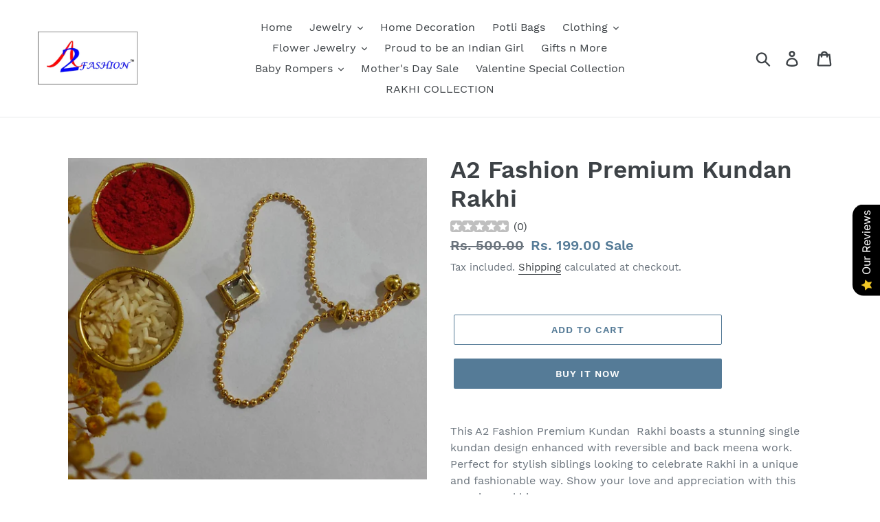

--- FILE ---
content_type: text/html; charset=utf-8
request_url: https://a2fashionstores.com/products/a2-fashion-premium-kundan-rakhi
body_size: 27441
content:
<!doctype html>
<html class="no-js" lang="en">
<head>
  <meta charset="utf-8">
  <meta http-equiv="X-UA-Compatible" content="IE=edge,chrome=1">
  <meta name="viewport" content="width=device-width,initial-scale=1">
  <meta name="theme-color" content="#557b97">
  <link rel="canonical" href="https://a2fashionstores.com/products/a2-fashion-premium-kundan-rakhi"><title>A2 Fashion Premium Kundan Rakhi
&ndash; A2fashionstores</title><meta name="description" content="This A2 Fashion Premium Kundan  Rakhi boasts a stunning single kundan design enhanced with reversible and back meena work. Perfect for stylish siblings looking to celebrate Rakhi in a unique and fashionable way. Show your love and appreciation with this premium rakhi. PRODUCT SPECIFICATION  Material- Brass Finish- Gold"><!-- /snippets/yuhu-smi-social-meta-tags.liquid -->




<meta property="og:site_name" content="A2fashionstores">
<meta property="og:url" content="https://a2fashionstores.com/products/a2-fashion-premium-kundan-rakhi">
<meta property="og:title" content="A2 Fashion Premium Kundan  Rakhi">
<meta property="og:type" content="product">
<meta property="og:description" content="This A2 Fashion Premium Kundan  Rakhi boasts a stunning single kundan design enhanced with reversible and back meena work. Perfect for stylish siblings looking to celebrate Rakhi in a unique and fashionable way. Show your love and appreciation with this premium rakhi. PRODUCT SPECIFICATION  Material- Brass Finish- Gold">

  <meta property="og:price:amount" content="199.00">
  <meta property="og:price:currency" content="INR">

<meta property="og:image" content="http://a2fashionstores.com/cdn/shop/files/WhatsAppImage2024-07-09at9.27.51PM_3_1200x1200.jpg?v=1720597815"><meta property="og:image" content="http://a2fashionstores.com/cdn/shop/files/WhatsAppImage2024-07-09at9.27.50PM_1_1200x1200.jpg?v=1720597815"><meta property="og:image" content="http://a2fashionstores.com/cdn/shop/files/WhatsAppImage2024-07-09at9.27.50PM_2_1200x1200.jpg?v=1720597814">
<meta property="og:image:secure_url" content="https://a2fashionstores.com/cdn/shop/files/WhatsAppImage2024-07-09at9.27.51PM_3_1200x1200.jpg?v=1720597815"><meta property="og:image:secure_url" content="https://a2fashionstores.com/cdn/shop/files/WhatsAppImage2024-07-09at9.27.50PM_1_1200x1200.jpg?v=1720597815"><meta property="og:image:secure_url" content="https://a2fashionstores.com/cdn/shop/files/WhatsAppImage2024-07-09at9.27.50PM_2_1200x1200.jpg?v=1720597814">


  <meta name="twitter:site" content="@A2Stores">

<meta name="twitter:card" content="summary_large_image">
<meta name="twitter:title" content="A2 Fashion Premium Kundan  Rakhi">
<meta name="twitter:description" content="This A2 Fashion Premium Kundan  Rakhi boasts a stunning single kundan design enhanced with reversible and back meena work. Perfect for stylish siblings looking to celebrate Rakhi in a unique and fashionable way. Show your love and appreciation with this premium rakhi. PRODUCT SPECIFICATION  Material- Brass Finish- Gold">

  <link href="//a2fashionstores.com/cdn/shop/t/1/assets/theme.scss.css?v=3767056828626204441702879455" rel="stylesheet" type="text/css" media="all" />

  <script>
    var theme = {
      breakpoints: {
        medium: 750,
        large: 990,
        widescreen: 1400
      },
      strings: {
        addToCart: "Add to cart",
        soldOut: "Sold out",
        unavailable: "Unavailable",
        regularPrice: "Regular price",
        salePrice: "Sale price",
        sale: "Sale",
        showMore: "Show More",
        showLess: "Show Less",
        addressError: "Error looking up that address",
        addressNoResults: "No results for that address",
        addressQueryLimit: "You have exceeded the Google API usage limit. Consider upgrading to a \u003ca href=\"https:\/\/developers.google.com\/maps\/premium\/usage-limits\"\u003ePremium Plan\u003c\/a\u003e.",
        authError: "There was a problem authenticating your Google Maps account.",
        newWindow: "Opens in a new window.",
        external: "Opens external website.",
        newWindowExternal: "Opens external website in a new window.",
        removeLabel: "Remove [product]",
        update: "Update",
        quantity: "Quantity",
        discountedTotal: "Discounted total",
        regularTotal: "Regular total",
        priceColumn: "See Price column for discount details.",
        quantityMinimumMessage: "Quantity must be 1 or more",
        cartError: "There was an error while updating your cart. Please try again.",
        removedItemMessage: "Removed \u003cspan class=\"cart__removed-product-details\"\u003e([quantity]) [link]\u003c\/span\u003e from your cart.",
        unitPrice: "Unit price",
        unitPriceSeparator: "per",
        oneCartCount: "1 item",
        otherCartCount: "[count] items",
        quantityLabel: "Quantity: [count]"
      },
      moneyFormat: "Rs. {{amount}}",
      moneyFormatWithCurrency: "Rs. {{amount}}"
    }

    document.documentElement.className = document.documentElement.className.replace('no-js', 'js');
  </script><script src="//a2fashionstores.com/cdn/shop/t/1/assets/lazysizes.js?v=94224023136283657951570758536" async="async"></script>
  <script src="//a2fashionstores.com/cdn/shop/t/1/assets/vendor.js?v=12001839194546984181570758537" defer="defer"></script>
  <script src="//a2fashionstores.com/cdn/shop/t/1/assets/theme.js?v=166227945143964268851570758537" defer="defer"></script>

  <script>window.performance && window.performance.mark && window.performance.mark('shopify.content_for_header.start');</script><meta name="google-site-verification" content="ePm5Ij8xFRCLs7eNt_zu3IU6d6yYJ0RZhHfr2btHPcc">
<meta name="google-site-verification" content="A06QjmusLMkeI_y4-FKjasy0TX7m6x8z6YhmAAUY7oI">
<meta name="facebook-domain-verification" content="6hbeixvg7hx63q9kxa9p6hzyht98z1">
<meta id="shopify-digital-wallet" name="shopify-digital-wallet" content="/23423975520/digital_wallets/dialog">
<meta id="in-context-paypal-metadata" data-shop-id="23423975520" data-venmo-supported="false" data-environment="production" data-locale="en_US" data-paypal-v4="true" data-currency="INR">
<link rel="alternate" type="application/json+oembed" href="https://a2fashionstores.com/products/a2-fashion-premium-kundan-rakhi.oembed">
<script async="async" src="/checkouts/internal/preloads.js?locale=en-IN"></script>
<script id="shopify-features" type="application/json">{"accessToken":"590578fae02b3966b09e66623a986c04","betas":["rich-media-storefront-analytics"],"domain":"a2fashionstores.com","predictiveSearch":true,"shopId":23423975520,"locale":"en"}</script>
<script>var Shopify = Shopify || {};
Shopify.shop = "a2tiafashion.myshopify.com";
Shopify.locale = "en";
Shopify.currency = {"active":"INR","rate":"1.0"};
Shopify.country = "IN";
Shopify.theme = {"name":"Debut","id":77042843744,"schema_name":"Debut","schema_version":"13.4.2","theme_store_id":796,"role":"main"};
Shopify.theme.handle = "null";
Shopify.theme.style = {"id":null,"handle":null};
Shopify.cdnHost = "a2fashionstores.com/cdn";
Shopify.routes = Shopify.routes || {};
Shopify.routes.root = "/";</script>
<script type="module">!function(o){(o.Shopify=o.Shopify||{}).modules=!0}(window);</script>
<script>!function(o){function n(){var o=[];function n(){o.push(Array.prototype.slice.apply(arguments))}return n.q=o,n}var t=o.Shopify=o.Shopify||{};t.loadFeatures=n(),t.autoloadFeatures=n()}(window);</script>
<script id="shop-js-analytics" type="application/json">{"pageType":"product"}</script>
<script defer="defer" async type="module" src="//a2fashionstores.com/cdn/shopifycloud/shop-js/modules/v2/client.init-shop-cart-sync_dlpDe4U9.en.esm.js"></script>
<script defer="defer" async type="module" src="//a2fashionstores.com/cdn/shopifycloud/shop-js/modules/v2/chunk.common_FunKbpTJ.esm.js"></script>
<script type="module">
  await import("//a2fashionstores.com/cdn/shopifycloud/shop-js/modules/v2/client.init-shop-cart-sync_dlpDe4U9.en.esm.js");
await import("//a2fashionstores.com/cdn/shopifycloud/shop-js/modules/v2/chunk.common_FunKbpTJ.esm.js");

  window.Shopify.SignInWithShop?.initShopCartSync?.({"fedCMEnabled":true,"windoidEnabled":true});

</script>
<script id="__st">var __st={"a":23423975520,"offset":-18000,"reqid":"059ef159-a32e-4590-9a53-0e1efa597851-1765708829","pageurl":"a2fashionstores.com\/products\/a2-fashion-premium-kundan-rakhi","u":"5e48f5649192","p":"product","rtyp":"product","rid":8763364704421};</script>
<script>window.ShopifyPaypalV4VisibilityTracking = true;</script>
<script id="captcha-bootstrap">!function(){'use strict';const t='contact',e='account',n='new_comment',o=[[t,t],['blogs',n],['comments',n],[t,'customer']],c=[[e,'customer_login'],[e,'guest_login'],[e,'recover_customer_password'],[e,'create_customer']],r=t=>t.map((([t,e])=>`form[action*='/${t}']:not([data-nocaptcha='true']) input[name='form_type'][value='${e}']`)).join(','),a=t=>()=>t?[...document.querySelectorAll(t)].map((t=>t.form)):[];function s(){const t=[...o],e=r(t);return a(e)}const i='password',u='form_key',d=['recaptcha-v3-token','g-recaptcha-response','h-captcha-response',i],f=()=>{try{return window.sessionStorage}catch{return}},m='__shopify_v',_=t=>t.elements[u];function p(t,e,n=!1){try{const o=window.sessionStorage,c=JSON.parse(o.getItem(e)),{data:r}=function(t){const{data:e,action:n}=t;return t[m]||n?{data:e,action:n}:{data:t,action:n}}(c);for(const[e,n]of Object.entries(r))t.elements[e]&&(t.elements[e].value=n);n&&o.removeItem(e)}catch(o){console.error('form repopulation failed',{error:o})}}const l='form_type',E='cptcha';function T(t){t.dataset[E]=!0}const w=window,h=w.document,L='Shopify',v='ce_forms',y='captcha';let A=!1;((t,e)=>{const n=(g='f06e6c50-85a8-45c8-87d0-21a2b65856fe',I='https://cdn.shopify.com/shopifycloud/storefront-forms-hcaptcha/ce_storefront_forms_captcha_hcaptcha.v1.5.2.iife.js',D={infoText:'Protected by hCaptcha',privacyText:'Privacy',termsText:'Terms'},(t,e,n)=>{const o=w[L][v],c=o.bindForm;if(c)return c(t,g,e,D).then(n);var r;o.q.push([[t,g,e,D],n]),r=I,A||(h.body.append(Object.assign(h.createElement('script'),{id:'captcha-provider',async:!0,src:r})),A=!0)});var g,I,D;w[L]=w[L]||{},w[L][v]=w[L][v]||{},w[L][v].q=[],w[L][y]=w[L][y]||{},w[L][y].protect=function(t,e){n(t,void 0,e),T(t)},Object.freeze(w[L][y]),function(t,e,n,w,h,L){const[v,y,A,g]=function(t,e,n){const i=e?o:[],u=t?c:[],d=[...i,...u],f=r(d),m=r(i),_=r(d.filter((([t,e])=>n.includes(e))));return[a(f),a(m),a(_),s()]}(w,h,L),I=t=>{const e=t.target;return e instanceof HTMLFormElement?e:e&&e.form},D=t=>v().includes(t);t.addEventListener('submit',(t=>{const e=I(t);if(!e)return;const n=D(e)&&!e.dataset.hcaptchaBound&&!e.dataset.recaptchaBound,o=_(e),c=g().includes(e)&&(!o||!o.value);(n||c)&&t.preventDefault(),c&&!n&&(function(t){try{if(!f())return;!function(t){const e=f();if(!e)return;const n=_(t);if(!n)return;const o=n.value;o&&e.removeItem(o)}(t);const e=Array.from(Array(32),(()=>Math.random().toString(36)[2])).join('');!function(t,e){_(t)||t.append(Object.assign(document.createElement('input'),{type:'hidden',name:u})),t.elements[u].value=e}(t,e),function(t,e){const n=f();if(!n)return;const o=[...t.querySelectorAll(`input[type='${i}']`)].map((({name:t})=>t)),c=[...d,...o],r={};for(const[a,s]of new FormData(t).entries())c.includes(a)||(r[a]=s);n.setItem(e,JSON.stringify({[m]:1,action:t.action,data:r}))}(t,e)}catch(e){console.error('failed to persist form',e)}}(e),e.submit())}));const S=(t,e)=>{t&&!t.dataset[E]&&(n(t,e.some((e=>e===t))),T(t))};for(const o of['focusin','change'])t.addEventListener(o,(t=>{const e=I(t);D(e)&&S(e,y())}));const B=e.get('form_key'),M=e.get(l),P=B&&M;t.addEventListener('DOMContentLoaded',(()=>{const t=y();if(P)for(const e of t)e.elements[l].value===M&&p(e,B);[...new Set([...A(),...v().filter((t=>'true'===t.dataset.shopifyCaptcha))])].forEach((e=>S(e,t)))}))}(h,new URLSearchParams(w.location.search),n,t,e,['guest_login'])})(!0,!0)}();</script>
<script integrity="sha256-52AcMU7V7pcBOXWImdc/TAGTFKeNjmkeM1Pvks/DTgc=" data-source-attribution="shopify.loadfeatures" defer="defer" src="//a2fashionstores.com/cdn/shopifycloud/storefront/assets/storefront/load_feature-81c60534.js" crossorigin="anonymous"></script>
<script data-source-attribution="shopify.dynamic_checkout.dynamic.init">var Shopify=Shopify||{};Shopify.PaymentButton=Shopify.PaymentButton||{isStorefrontPortableWallets:!0,init:function(){window.Shopify.PaymentButton.init=function(){};var t=document.createElement("script");t.src="https://a2fashionstores.com/cdn/shopifycloud/portable-wallets/latest/portable-wallets.en.js",t.type="module",document.head.appendChild(t)}};
</script>
<script data-source-attribution="shopify.dynamic_checkout.buyer_consent">
  function portableWalletsHideBuyerConsent(e){var t=document.getElementById("shopify-buyer-consent"),n=document.getElementById("shopify-subscription-policy-button");t&&n&&(t.classList.add("hidden"),t.setAttribute("aria-hidden","true"),n.removeEventListener("click",e))}function portableWalletsShowBuyerConsent(e){var t=document.getElementById("shopify-buyer-consent"),n=document.getElementById("shopify-subscription-policy-button");t&&n&&(t.classList.remove("hidden"),t.removeAttribute("aria-hidden"),n.addEventListener("click",e))}window.Shopify?.PaymentButton&&(window.Shopify.PaymentButton.hideBuyerConsent=portableWalletsHideBuyerConsent,window.Shopify.PaymentButton.showBuyerConsent=portableWalletsShowBuyerConsent);
</script>
<script>
  function portableWalletsCleanup(e){e&&e.src&&console.error("Failed to load portable wallets script "+e.src);var t=document.querySelectorAll("shopify-accelerated-checkout .shopify-payment-button__skeleton, shopify-accelerated-checkout-cart .wallet-cart-button__skeleton"),e=document.getElementById("shopify-buyer-consent");for(let e=0;e<t.length;e++)t[e].remove();e&&e.remove()}function portableWalletsNotLoadedAsModule(e){e instanceof ErrorEvent&&"string"==typeof e.message&&e.message.includes("import.meta")&&"string"==typeof e.filename&&e.filename.includes("portable-wallets")&&(window.removeEventListener("error",portableWalletsNotLoadedAsModule),window.Shopify.PaymentButton.failedToLoad=e,"loading"===document.readyState?document.addEventListener("DOMContentLoaded",window.Shopify.PaymentButton.init):window.Shopify.PaymentButton.init())}window.addEventListener("error",portableWalletsNotLoadedAsModule);
</script>

<script type="module" src="https://a2fashionstores.com/cdn/shopifycloud/portable-wallets/latest/portable-wallets.en.js" onError="portableWalletsCleanup(this)" crossorigin="anonymous"></script>
<script nomodule>
  document.addEventListener("DOMContentLoaded", portableWalletsCleanup);
</script>

<link id="shopify-accelerated-checkout-styles" rel="stylesheet" media="screen" href="https://a2fashionstores.com/cdn/shopifycloud/portable-wallets/latest/accelerated-checkout-backwards-compat.css" crossorigin="anonymous">
<style id="shopify-accelerated-checkout-cart">
        #shopify-buyer-consent {
  margin-top: 1em;
  display: inline-block;
  width: 100%;
}

#shopify-buyer-consent.hidden {
  display: none;
}

#shopify-subscription-policy-button {
  background: none;
  border: none;
  padding: 0;
  text-decoration: underline;
  font-size: inherit;
  cursor: pointer;
}

#shopify-subscription-policy-button::before {
  box-shadow: none;
}

      </style>

<script>window.performance && window.performance.mark && window.performance.mark('shopify.content_for_header.end');</script>
<script src="https://cdn.shopify.com/extensions/019b0289-a7b2-75c4-bc89-75da59821462/avada-app-75/assets/air-reviews.js" type="text/javascript" defer="defer"></script>
<link href="https://monorail-edge.shopifysvc.com" rel="dns-prefetch">
<script>(function(){if ("sendBeacon" in navigator && "performance" in window) {try {var session_token_from_headers = performance.getEntriesByType('navigation')[0].serverTiming.find(x => x.name == '_s').description;} catch {var session_token_from_headers = undefined;}var session_cookie_matches = document.cookie.match(/_shopify_s=([^;]*)/);var session_token_from_cookie = session_cookie_matches && session_cookie_matches.length === 2 ? session_cookie_matches[1] : "";var session_token = session_token_from_headers || session_token_from_cookie || "";function handle_abandonment_event(e) {var entries = performance.getEntries().filter(function(entry) {return /monorail-edge.shopifysvc.com/.test(entry.name);});if (!window.abandonment_tracked && entries.length === 0) {window.abandonment_tracked = true;var currentMs = Date.now();var navigation_start = performance.timing.navigationStart;var payload = {shop_id: 23423975520,url: window.location.href,navigation_start,duration: currentMs - navigation_start,session_token,page_type: "product"};window.navigator.sendBeacon("https://monorail-edge.shopifysvc.com/v1/produce", JSON.stringify({schema_id: "online_store_buyer_site_abandonment/1.1",payload: payload,metadata: {event_created_at_ms: currentMs,event_sent_at_ms: currentMs}}));}}window.addEventListener('pagehide', handle_abandonment_event);}}());</script>
<script id="web-pixels-manager-setup">(function e(e,d,r,n,o){if(void 0===o&&(o={}),!Boolean(null===(a=null===(i=window.Shopify)||void 0===i?void 0:i.analytics)||void 0===a?void 0:a.replayQueue)){var i,a;window.Shopify=window.Shopify||{};var t=window.Shopify;t.analytics=t.analytics||{};var s=t.analytics;s.replayQueue=[],s.publish=function(e,d,r){return s.replayQueue.push([e,d,r]),!0};try{self.performance.mark("wpm:start")}catch(e){}var l=function(){var e={modern:/Edge?\/(1{2}[4-9]|1[2-9]\d|[2-9]\d{2}|\d{4,})\.\d+(\.\d+|)|Firefox\/(1{2}[4-9]|1[2-9]\d|[2-9]\d{2}|\d{4,})\.\d+(\.\d+|)|Chrom(ium|e)\/(9{2}|\d{3,})\.\d+(\.\d+|)|(Maci|X1{2}).+ Version\/(15\.\d+|(1[6-9]|[2-9]\d|\d{3,})\.\d+)([,.]\d+|)( \(\w+\)|)( Mobile\/\w+|) Safari\/|Chrome.+OPR\/(9{2}|\d{3,})\.\d+\.\d+|(CPU[ +]OS|iPhone[ +]OS|CPU[ +]iPhone|CPU IPhone OS|CPU iPad OS)[ +]+(15[._]\d+|(1[6-9]|[2-9]\d|\d{3,})[._]\d+)([._]\d+|)|Android:?[ /-](13[3-9]|1[4-9]\d|[2-9]\d{2}|\d{4,})(\.\d+|)(\.\d+|)|Android.+Firefox\/(13[5-9]|1[4-9]\d|[2-9]\d{2}|\d{4,})\.\d+(\.\d+|)|Android.+Chrom(ium|e)\/(13[3-9]|1[4-9]\d|[2-9]\d{2}|\d{4,})\.\d+(\.\d+|)|SamsungBrowser\/([2-9]\d|\d{3,})\.\d+/,legacy:/Edge?\/(1[6-9]|[2-9]\d|\d{3,})\.\d+(\.\d+|)|Firefox\/(5[4-9]|[6-9]\d|\d{3,})\.\d+(\.\d+|)|Chrom(ium|e)\/(5[1-9]|[6-9]\d|\d{3,})\.\d+(\.\d+|)([\d.]+$|.*Safari\/(?![\d.]+ Edge\/[\d.]+$))|(Maci|X1{2}).+ Version\/(10\.\d+|(1[1-9]|[2-9]\d|\d{3,})\.\d+)([,.]\d+|)( \(\w+\)|)( Mobile\/\w+|) Safari\/|Chrome.+OPR\/(3[89]|[4-9]\d|\d{3,})\.\d+\.\d+|(CPU[ +]OS|iPhone[ +]OS|CPU[ +]iPhone|CPU IPhone OS|CPU iPad OS)[ +]+(10[._]\d+|(1[1-9]|[2-9]\d|\d{3,})[._]\d+)([._]\d+|)|Android:?[ /-](13[3-9]|1[4-9]\d|[2-9]\d{2}|\d{4,})(\.\d+|)(\.\d+|)|Mobile Safari.+OPR\/([89]\d|\d{3,})\.\d+\.\d+|Android.+Firefox\/(13[5-9]|1[4-9]\d|[2-9]\d{2}|\d{4,})\.\d+(\.\d+|)|Android.+Chrom(ium|e)\/(13[3-9]|1[4-9]\d|[2-9]\d{2}|\d{4,})\.\d+(\.\d+|)|Android.+(UC? ?Browser|UCWEB|U3)[ /]?(15\.([5-9]|\d{2,})|(1[6-9]|[2-9]\d|\d{3,})\.\d+)\.\d+|SamsungBrowser\/(5\.\d+|([6-9]|\d{2,})\.\d+)|Android.+MQ{2}Browser\/(14(\.(9|\d{2,})|)|(1[5-9]|[2-9]\d|\d{3,})(\.\d+|))(\.\d+|)|K[Aa][Ii]OS\/(3\.\d+|([4-9]|\d{2,})\.\d+)(\.\d+|)/},d=e.modern,r=e.legacy,n=navigator.userAgent;return n.match(d)?"modern":n.match(r)?"legacy":"unknown"}(),u="modern"===l?"modern":"legacy",c=(null!=n?n:{modern:"",legacy:""})[u],f=function(e){return[e.baseUrl,"/wpm","/b",e.hashVersion,"modern"===e.buildTarget?"m":"l",".js"].join("")}({baseUrl:d,hashVersion:r,buildTarget:u}),m=function(e){var d=e.version,r=e.bundleTarget,n=e.surface,o=e.pageUrl,i=e.monorailEndpoint;return{emit:function(e){var a=e.status,t=e.errorMsg,s=(new Date).getTime(),l=JSON.stringify({metadata:{event_sent_at_ms:s},events:[{schema_id:"web_pixels_manager_load/3.1",payload:{version:d,bundle_target:r,page_url:o,status:a,surface:n,error_msg:t},metadata:{event_created_at_ms:s}}]});if(!i)return console&&console.warn&&console.warn("[Web Pixels Manager] No Monorail endpoint provided, skipping logging."),!1;try{return self.navigator.sendBeacon.bind(self.navigator)(i,l)}catch(e){}var u=new XMLHttpRequest;try{return u.open("POST",i,!0),u.setRequestHeader("Content-Type","text/plain"),u.send(l),!0}catch(e){return console&&console.warn&&console.warn("[Web Pixels Manager] Got an unhandled error while logging to Monorail."),!1}}}}({version:r,bundleTarget:l,surface:e.surface,pageUrl:self.location.href,monorailEndpoint:e.monorailEndpoint});try{o.browserTarget=l,function(e){var d=e.src,r=e.async,n=void 0===r||r,o=e.onload,i=e.onerror,a=e.sri,t=e.scriptDataAttributes,s=void 0===t?{}:t,l=document.createElement("script"),u=document.querySelector("head"),c=document.querySelector("body");if(l.async=n,l.src=d,a&&(l.integrity=a,l.crossOrigin="anonymous"),s)for(var f in s)if(Object.prototype.hasOwnProperty.call(s,f))try{l.dataset[f]=s[f]}catch(e){}if(o&&l.addEventListener("load",o),i&&l.addEventListener("error",i),u)u.appendChild(l);else{if(!c)throw new Error("Did not find a head or body element to append the script");c.appendChild(l)}}({src:f,async:!0,onload:function(){if(!function(){var e,d;return Boolean(null===(d=null===(e=window.Shopify)||void 0===e?void 0:e.analytics)||void 0===d?void 0:d.initialized)}()){var d=window.webPixelsManager.init(e)||void 0;if(d){var r=window.Shopify.analytics;r.replayQueue.forEach((function(e){var r=e[0],n=e[1],o=e[2];d.publishCustomEvent(r,n,o)})),r.replayQueue=[],r.publish=d.publishCustomEvent,r.visitor=d.visitor,r.initialized=!0}}},onerror:function(){return m.emit({status:"failed",errorMsg:"".concat(f," has failed to load")})},sri:function(e){var d=/^sha384-[A-Za-z0-9+/=]+$/;return"string"==typeof e&&d.test(e)}(c)?c:"",scriptDataAttributes:o}),m.emit({status:"loading"})}catch(e){m.emit({status:"failed",errorMsg:(null==e?void 0:e.message)||"Unknown error"})}}})({shopId: 23423975520,storefrontBaseUrl: "https://a2fashionstores.com",extensionsBaseUrl: "https://extensions.shopifycdn.com/cdn/shopifycloud/web-pixels-manager",monorailEndpoint: "https://monorail-edge.shopifysvc.com/unstable/produce_batch",surface: "storefront-renderer",enabledBetaFlags: ["2dca8a86"],webPixelsConfigList: [{"id":"569966757","configuration":"{\"config\":\"{\\\"pixel_id\\\":\\\"AW-990299023\\\",\\\"target_country\\\":\\\"IN\\\",\\\"gtag_events\\\":[{\\\"type\\\":\\\"search\\\",\\\"action_label\\\":\\\"AW-990299023\\\/g5E3CPCZ5OwBEI-Hm9gD\\\"},{\\\"type\\\":\\\"begin_checkout\\\",\\\"action_label\\\":\\\"AW-990299023\\\/iJ3lCO2Z5OwBEI-Hm9gD\\\"},{\\\"type\\\":\\\"view_item\\\",\\\"action_label\\\":[\\\"AW-990299023\\\/QLaVCJyZ5OwBEI-Hm9gD\\\",\\\"MC-S77W8N6GC9\\\"]},{\\\"type\\\":\\\"purchase\\\",\\\"action_label\\\":[\\\"AW-990299023\\\/mGvxCJmZ5OwBEI-Hm9gD\\\",\\\"MC-S77W8N6GC9\\\"]},{\\\"type\\\":\\\"page_view\\\",\\\"action_label\\\":[\\\"AW-990299023\\\/QHsRCJaZ5OwBEI-Hm9gD\\\",\\\"MC-S77W8N6GC9\\\"]},{\\\"type\\\":\\\"add_payment_info\\\",\\\"action_label\\\":\\\"AW-990299023\\\/qk73CPOZ5OwBEI-Hm9gD\\\"},{\\\"type\\\":\\\"add_to_cart\\\",\\\"action_label\\\":\\\"AW-990299023\\\/PEGfCOqZ5OwBEI-Hm9gD\\\"}],\\\"enable_monitoring_mode\\\":false}\"}","eventPayloadVersion":"v1","runtimeContext":"OPEN","scriptVersion":"b2a88bafab3e21179ed38636efcd8a93","type":"APP","apiClientId":1780363,"privacyPurposes":[],"dataSharingAdjustments":{"protectedCustomerApprovalScopes":["read_customer_address","read_customer_email","read_customer_name","read_customer_personal_data","read_customer_phone"]}},{"id":"228196517","configuration":"{\"pixel_id\":\"1204356559713730\",\"pixel_type\":\"facebook_pixel\",\"metaapp_system_user_token\":\"-\"}","eventPayloadVersion":"v1","runtimeContext":"OPEN","scriptVersion":"ca16bc87fe92b6042fbaa3acc2fbdaa6","type":"APP","apiClientId":2329312,"privacyPurposes":["ANALYTICS","MARKETING","SALE_OF_DATA"],"dataSharingAdjustments":{"protectedCustomerApprovalScopes":["read_customer_address","read_customer_email","read_customer_name","read_customer_personal_data","read_customer_phone"]}},{"id":"shopify-app-pixel","configuration":"{}","eventPayloadVersion":"v1","runtimeContext":"STRICT","scriptVersion":"0450","apiClientId":"shopify-pixel","type":"APP","privacyPurposes":["ANALYTICS","MARKETING"]},{"id":"shopify-custom-pixel","eventPayloadVersion":"v1","runtimeContext":"LAX","scriptVersion":"0450","apiClientId":"shopify-pixel","type":"CUSTOM","privacyPurposes":["ANALYTICS","MARKETING"]}],isMerchantRequest: false,initData: {"shop":{"name":"A2fashionstores","paymentSettings":{"currencyCode":"INR"},"myshopifyDomain":"a2tiafashion.myshopify.com","countryCode":"IN","storefrontUrl":"https:\/\/a2fashionstores.com"},"customer":null,"cart":null,"checkout":null,"productVariants":[{"price":{"amount":199.0,"currencyCode":"INR"},"product":{"title":"A2 Fashion Premium Kundan  Rakhi","vendor":"A2 Fashion Stores","id":"8763364704421","untranslatedTitle":"A2 Fashion Premium Kundan  Rakhi","url":"\/products\/a2-fashion-premium-kundan-rakhi","type":"Rakhi"},"id":"44011581014181","image":{"src":"\/\/a2fashionstores.com\/cdn\/shop\/files\/WhatsAppImage2024-07-09at9.27.51PM_3.jpg?v=1720597815"},"sku":"","title":"Default Title","untranslatedTitle":"Default Title"}],"purchasingCompany":null},},"https://a2fashionstores.com/cdn","ae1676cfwd2530674p4253c800m34e853cb",{"modern":"","legacy":""},{"shopId":"23423975520","storefrontBaseUrl":"https:\/\/a2fashionstores.com","extensionBaseUrl":"https:\/\/extensions.shopifycdn.com\/cdn\/shopifycloud\/web-pixels-manager","surface":"storefront-renderer","enabledBetaFlags":"[\"2dca8a86\"]","isMerchantRequest":"false","hashVersion":"ae1676cfwd2530674p4253c800m34e853cb","publish":"custom","events":"[[\"page_viewed\",{}],[\"product_viewed\",{\"productVariant\":{\"price\":{\"amount\":199.0,\"currencyCode\":\"INR\"},\"product\":{\"title\":\"A2 Fashion Premium Kundan  Rakhi\",\"vendor\":\"A2 Fashion Stores\",\"id\":\"8763364704421\",\"untranslatedTitle\":\"A2 Fashion Premium Kundan  Rakhi\",\"url\":\"\/products\/a2-fashion-premium-kundan-rakhi\",\"type\":\"Rakhi\"},\"id\":\"44011581014181\",\"image\":{\"src\":\"\/\/a2fashionstores.com\/cdn\/shop\/files\/WhatsAppImage2024-07-09at9.27.51PM_3.jpg?v=1720597815\"},\"sku\":\"\",\"title\":\"Default Title\",\"untranslatedTitle\":\"Default Title\"}}]]"});</script><script>
  window.ShopifyAnalytics = window.ShopifyAnalytics || {};
  window.ShopifyAnalytics.meta = window.ShopifyAnalytics.meta || {};
  window.ShopifyAnalytics.meta.currency = 'INR';
  var meta = {"product":{"id":8763364704421,"gid":"gid:\/\/shopify\/Product\/8763364704421","vendor":"A2 Fashion Stores","type":"Rakhi","variants":[{"id":44011581014181,"price":19900,"name":"A2 Fashion Premium Kundan  Rakhi","public_title":null,"sku":""}],"remote":false},"page":{"pageType":"product","resourceType":"product","resourceId":8763364704421}};
  for (var attr in meta) {
    window.ShopifyAnalytics.meta[attr] = meta[attr];
  }
</script>
<script class="analytics">
  (function () {
    var customDocumentWrite = function(content) {
      var jquery = null;

      if (window.jQuery) {
        jquery = window.jQuery;
      } else if (window.Checkout && window.Checkout.$) {
        jquery = window.Checkout.$;
      }

      if (jquery) {
        jquery('body').append(content);
      }
    };

    var hasLoggedConversion = function(token) {
      if (token) {
        return document.cookie.indexOf('loggedConversion=' + token) !== -1;
      }
      return false;
    }

    var setCookieIfConversion = function(token) {
      if (token) {
        var twoMonthsFromNow = new Date(Date.now());
        twoMonthsFromNow.setMonth(twoMonthsFromNow.getMonth() + 2);

        document.cookie = 'loggedConversion=' + token + '; expires=' + twoMonthsFromNow;
      }
    }

    var trekkie = window.ShopifyAnalytics.lib = window.trekkie = window.trekkie || [];
    if (trekkie.integrations) {
      return;
    }
    trekkie.methods = [
      'identify',
      'page',
      'ready',
      'track',
      'trackForm',
      'trackLink'
    ];
    trekkie.factory = function(method) {
      return function() {
        var args = Array.prototype.slice.call(arguments);
        args.unshift(method);
        trekkie.push(args);
        return trekkie;
      };
    };
    for (var i = 0; i < trekkie.methods.length; i++) {
      var key = trekkie.methods[i];
      trekkie[key] = trekkie.factory(key);
    }
    trekkie.load = function(config) {
      trekkie.config = config || {};
      trekkie.config.initialDocumentCookie = document.cookie;
      var first = document.getElementsByTagName('script')[0];
      var script = document.createElement('script');
      script.type = 'text/javascript';
      script.onerror = function(e) {
        var scriptFallback = document.createElement('script');
        scriptFallback.type = 'text/javascript';
        scriptFallback.onerror = function(error) {
                var Monorail = {
      produce: function produce(monorailDomain, schemaId, payload) {
        var currentMs = new Date().getTime();
        var event = {
          schema_id: schemaId,
          payload: payload,
          metadata: {
            event_created_at_ms: currentMs,
            event_sent_at_ms: currentMs
          }
        };
        return Monorail.sendRequest("https://" + monorailDomain + "/v1/produce", JSON.stringify(event));
      },
      sendRequest: function sendRequest(endpointUrl, payload) {
        // Try the sendBeacon API
        if (window && window.navigator && typeof window.navigator.sendBeacon === 'function' && typeof window.Blob === 'function' && !Monorail.isIos12()) {
          var blobData = new window.Blob([payload], {
            type: 'text/plain'
          });

          if (window.navigator.sendBeacon(endpointUrl, blobData)) {
            return true;
          } // sendBeacon was not successful

        } // XHR beacon

        var xhr = new XMLHttpRequest();

        try {
          xhr.open('POST', endpointUrl);
          xhr.setRequestHeader('Content-Type', 'text/plain');
          xhr.send(payload);
        } catch (e) {
          console.log(e);
        }

        return false;
      },
      isIos12: function isIos12() {
        return window.navigator.userAgent.lastIndexOf('iPhone; CPU iPhone OS 12_') !== -1 || window.navigator.userAgent.lastIndexOf('iPad; CPU OS 12_') !== -1;
      }
    };
    Monorail.produce('monorail-edge.shopifysvc.com',
      'trekkie_storefront_load_errors/1.1',
      {shop_id: 23423975520,
      theme_id: 77042843744,
      app_name: "storefront",
      context_url: window.location.href,
      source_url: "//a2fashionstores.com/cdn/s/trekkie.storefront.1a0636ab3186d698599065cb6ce9903ebacdd71a.min.js"});

        };
        scriptFallback.async = true;
        scriptFallback.src = '//a2fashionstores.com/cdn/s/trekkie.storefront.1a0636ab3186d698599065cb6ce9903ebacdd71a.min.js';
        first.parentNode.insertBefore(scriptFallback, first);
      };
      script.async = true;
      script.src = '//a2fashionstores.com/cdn/s/trekkie.storefront.1a0636ab3186d698599065cb6ce9903ebacdd71a.min.js';
      first.parentNode.insertBefore(script, first);
    };
    trekkie.load(
      {"Trekkie":{"appName":"storefront","development":false,"defaultAttributes":{"shopId":23423975520,"isMerchantRequest":null,"themeId":77042843744,"themeCityHash":"1107827892221620221","contentLanguage":"en","currency":"INR"},"isServerSideCookieWritingEnabled":true,"monorailRegion":"shop_domain"},"Session Attribution":{},"S2S":{"facebookCapiEnabled":false,"source":"trekkie-storefront-renderer","apiClientId":580111}}
    );

    var loaded = false;
    trekkie.ready(function() {
      if (loaded) return;
      loaded = true;

      window.ShopifyAnalytics.lib = window.trekkie;

      var originalDocumentWrite = document.write;
      document.write = customDocumentWrite;
      try { window.ShopifyAnalytics.merchantGoogleAnalytics.call(this); } catch(error) {};
      document.write = originalDocumentWrite;

      window.ShopifyAnalytics.lib.page(null,{"pageType":"product","resourceType":"product","resourceId":8763364704421,"shopifyEmitted":true});

      var match = window.location.pathname.match(/checkouts\/(.+)\/(thank_you|post_purchase)/)
      var token = match? match[1]: undefined;
      if (!hasLoggedConversion(token)) {
        setCookieIfConversion(token);
        window.ShopifyAnalytics.lib.track("Viewed Product",{"currency":"INR","variantId":44011581014181,"productId":8763364704421,"productGid":"gid:\/\/shopify\/Product\/8763364704421","name":"A2 Fashion Premium Kundan  Rakhi","price":"199.00","sku":"","brand":"A2 Fashion Stores","variant":null,"category":"Rakhi","nonInteraction":true,"remote":false},undefined,undefined,{"shopifyEmitted":true});
      window.ShopifyAnalytics.lib.track("monorail:\/\/trekkie_storefront_viewed_product\/1.1",{"currency":"INR","variantId":44011581014181,"productId":8763364704421,"productGid":"gid:\/\/shopify\/Product\/8763364704421","name":"A2 Fashion Premium Kundan  Rakhi","price":"199.00","sku":"","brand":"A2 Fashion Stores","variant":null,"category":"Rakhi","nonInteraction":true,"remote":false,"referer":"https:\/\/a2fashionstores.com\/products\/a2-fashion-premium-kundan-rakhi"});
      }
    });


        var eventsListenerScript = document.createElement('script');
        eventsListenerScript.async = true;
        eventsListenerScript.src = "//a2fashionstores.com/cdn/shopifycloud/storefront/assets/shop_events_listener-3da45d37.js";
        document.getElementsByTagName('head')[0].appendChild(eventsListenerScript);

})();</script>
<script
  defer
  src="https://a2fashionstores.com/cdn/shopifycloud/perf-kit/shopify-perf-kit-2.1.2.min.js"
  data-application="storefront-renderer"
  data-shop-id="23423975520"
  data-render-region="gcp-us-central1"
  data-page-type="product"
  data-theme-instance-id="77042843744"
  data-theme-name="Debut"
  data-theme-version="13.4.2"
  data-monorail-region="shop_domain"
  data-resource-timing-sampling-rate="10"
  data-shs="true"
  data-shs-beacon="true"
  data-shs-export-with-fetch="true"
  data-shs-logs-sample-rate="1"
  data-shs-beacon-endpoint="https://a2fashionstores.com/api/collect"
></script>
</head>

<body class="template-product">

  <a class="in-page-link visually-hidden skip-link" href="#MainContent">Skip to content</a>

  <div id="SearchDrawer" class="search-bar drawer drawer--top" role="dialog" aria-modal="true" aria-label="Search">
    <div class="search-bar__table">
      <div class="search-bar__table-cell search-bar__form-wrapper">
        <form class="search search-bar__form" action="/search" method="get" role="search">
          <input class="search__input search-bar__input" type="search" name="q" value="" placeholder="Search" aria-label="Search">
          <button class="search-bar__submit search__submit btn--link" type="submit">
            <svg aria-hidden="true" focusable="false" role="presentation" class="icon icon-search" viewBox="0 0 37 40"><path d="M35.6 36l-9.8-9.8c4.1-5.4 3.6-13.2-1.3-18.1-5.4-5.4-14.2-5.4-19.7 0-5.4 5.4-5.4 14.2 0 19.7 2.6 2.6 6.1 4.1 9.8 4.1 3 0 5.9-1 8.3-2.8l9.8 9.8c.4.4.9.6 1.4.6s1-.2 1.4-.6c.9-.9.9-2.1.1-2.9zm-20.9-8.2c-2.6 0-5.1-1-7-2.9-3.9-3.9-3.9-10.1 0-14C9.6 9 12.2 8 14.7 8s5.1 1 7 2.9c3.9 3.9 3.9 10.1 0 14-1.9 1.9-4.4 2.9-7 2.9z"/></svg>
            <span class="icon__fallback-text">Submit</span>
          </button>
        </form>
      </div>
      <div class="search-bar__table-cell text-right">
        <button type="button" class="btn--link search-bar__close js-drawer-close">
          <svg aria-hidden="true" focusable="false" role="presentation" class="icon icon-close" viewBox="0 0 40 40"><path d="M23.868 20.015L39.117 4.78c1.11-1.108 1.11-2.77 0-3.877-1.109-1.108-2.773-1.108-3.882 0L19.986 16.137 4.737.904C3.628-.204 1.965-.204.856.904c-1.11 1.108-1.11 2.77 0 3.877l15.249 15.234L.855 35.248c-1.108 1.108-1.108 2.77 0 3.877.555.554 1.248.831 1.942.831s1.386-.277 1.94-.83l15.25-15.234 15.248 15.233c.555.554 1.248.831 1.941.831s1.387-.277 1.941-.83c1.11-1.109 1.11-2.77 0-3.878L23.868 20.015z" class="layer"/></svg>
          <span class="icon__fallback-text">Close search</span>
        </button>
      </div>
    </div>
  </div><style data-shopify>

  .cart-popup {
    box-shadow: 1px 1px 10px 2px rgba(232, 233, 235, 0.5);
  }</style><div class="cart-popup-wrapper cart-popup-wrapper--hidden" role="dialog" aria-modal="true" aria-labelledby="CartPopupHeading" data-cart-popup-wrapper>
  <div class="cart-popup" data-cart-popup tabindex="-1">
    <h2 id="CartPopupHeading" class="cart-popup__heading">Just added to your cart</h2>
    <button class="cart-popup__close" aria-label="Close" data-cart-popup-close><svg aria-hidden="true" focusable="false" role="presentation" class="icon icon-close" viewBox="0 0 40 40"><path d="M23.868 20.015L39.117 4.78c1.11-1.108 1.11-2.77 0-3.877-1.109-1.108-2.773-1.108-3.882 0L19.986 16.137 4.737.904C3.628-.204 1.965-.204.856.904c-1.11 1.108-1.11 2.77 0 3.877l15.249 15.234L.855 35.248c-1.108 1.108-1.108 2.77 0 3.877.555.554 1.248.831 1.942.831s1.386-.277 1.94-.83l15.25-15.234 15.248 15.233c.555.554 1.248.831 1.941.831s1.387-.277 1.941-.83c1.11-1.109 1.11-2.77 0-3.878L23.868 20.015z" class="layer"/></svg></button>

    <div class="cart-popup-item">
      <div class="cart-popup-item__image-wrapper hide" data-cart-popup-image-wrapper>
        <div class="cart-popup-item__image cart-popup-item__image--placeholder" data-cart-popup-image-placeholder>
          <div data-placeholder-size></div>
          <div class="placeholder-background placeholder-background--animation"></div>
        </div>
      </div>
      <div class="cart-popup-item__description">
        <div>
          <div class="cart-popup-item__title" data-cart-popup-title></div>
          <ul class="product-details" aria-label="Product details" data-cart-popup-product-details></ul>
        </div>
        <div class="cart-popup-item__quantity">
          <span class="visually-hidden" data-cart-popup-quantity-label></span>
          <span aria-hidden="true">Qty:</span>
          <span aria-hidden="true" data-cart-popup-quantity></span>
        </div>
      </div>
    </div>

    <a href="/cart" class="cart-popup__cta-link btn btn--secondary-accent">
      View cart (<span data-cart-popup-cart-quantity></span>)
    </a>

    <div class="cart-popup__dismiss">
      <button class="cart-popup__dismiss-button text-link text-link--accent" data-cart-popup-dismiss>
        Continue shopping
      </button>
    </div>
  </div>
</div>

<div id="shopify-section-header" class="shopify-section">
  <style>
    
      .site-header__logo-image {
        max-width: 145px;
      }
    

    
      .site-header__logo-image {
        margin: 0;
      }
    
  </style>


<div data-section-id="header" data-section-type="header-section">
  
    
  

  <header class="site-header border-bottom logo--left" role="banner">
    <div class="grid grid--no-gutters grid--table site-header__mobile-nav">
      

      <div class="grid__item medium-up--one-quarter logo-align--left">
        
        
          <div class="h2 site-header__logo">
        
          
<a href="/" class="site-header__logo-image">
              
              <img class="lazyload js"
                   src="//a2fashionstores.com/cdn/shop/files/A2_Tranparent_Image_95c91ad9-eece-4685-98a1-2f7d36154991_300x300.png?v=1613760683"
                   data-src="//a2fashionstores.com/cdn/shop/files/A2_Tranparent_Image_95c91ad9-eece-4685-98a1-2f7d36154991_{width}x.png?v=1613760683"
                   data-widths="[180, 360, 540, 720, 900, 1080, 1296, 1512, 1728, 2048]"
                   data-aspectratio="1.8837209302325582"
                   data-sizes="auto"
                   alt="A2fashionstores"
                   style="max-width: 145px">
              <noscript>
                
                <img src="//a2fashionstores.com/cdn/shop/files/A2_Tranparent_Image_95c91ad9-eece-4685-98a1-2f7d36154991_145x.png?v=1613760683"
                     srcset="//a2fashionstores.com/cdn/shop/files/A2_Tranparent_Image_95c91ad9-eece-4685-98a1-2f7d36154991_145x.png?v=1613760683 1x, //a2fashionstores.com/cdn/shop/files/A2_Tranparent_Image_95c91ad9-eece-4685-98a1-2f7d36154991_145x@2x.png?v=1613760683 2x"
                     alt="A2fashionstores"
                     style="max-width: 145px;">
              </noscript>
            </a>
          
        
          </div>
        
      </div>

      
        <nav class="grid__item medium-up--one-half small--hide" id="AccessibleNav" role="navigation">
          <ul class="site-nav list--inline " id="SiteNav">
  



    
      <li >
        <a href="/"
          class="site-nav__link site-nav__link--main"
          
        >
          <span class="site-nav__label">Home</span>
        </a>
      </li>
    
  



    
      <li class="site-nav--has-dropdown" data-has-dropdowns>
        <button class="site-nav__link site-nav__link--main site-nav__link--button" type="button" aria-expanded="false" aria-controls="SiteNavLabel-jewelry">
          <span class="site-nav__label">Jewelry</span><svg aria-hidden="true" focusable="false" role="presentation" class="icon icon--wide icon-chevron-down" viewBox="0 0 498.98 284.49"><defs><style>.cls-1{fill:#231f20}</style></defs><path class="cls-1" d="M80.93 271.76A35 35 0 0 1 140.68 247l189.74 189.75L520.16 247a35 35 0 1 1 49.5 49.5L355.17 511a35 35 0 0 1-49.5 0L91.18 296.5a34.89 34.89 0 0 1-10.25-24.74z" transform="translate(-80.93 -236.76)"/></svg>
        </button>

        <div class="site-nav__dropdown" id="SiteNavLabel-jewelry">
          
            <ul>
              
                <li>
                  <a href="/collections/wedding-collection-1"
                  class="site-nav__link site-nav__child-link"
                  
                >
                    <span class="site-nav__label">Wedding Collection</span>
                  </a>
                </li>
              
                <li>
                  <a href="/collections/necklace-sets"
                  class="site-nav__link site-nav__child-link"
                  
                >
                    <span class="site-nav__label">Necklace Sets</span>
                  </a>
                </li>
              
                <li>
                  <a href="/collections/bangles-bracelets"
                  class="site-nav__link site-nav__child-link"
                  
                >
                    <span class="site-nav__label">Bangles &amp; Bracelets</span>
                  </a>
                </li>
              
                <li>
                  <a href="/collections/earrings"
                  class="site-nav__link site-nav__child-link"
                  
                >
                    <span class="site-nav__label">Earrings</span>
                  </a>
                </li>
              
                <li>
                  <a href="/collections/kundan-jewellery"
                  class="site-nav__link site-nav__child-link"
                  
                >
                    <span class="site-nav__label">Kundan Jewelry</span>
                  </a>
                </li>
              
                <li>
                  <a href="/collections/mangalsutra-sets-1"
                  class="site-nav__link site-nav__child-link"
                  
                >
                    <span class="site-nav__label">Mangalsutra Sets</span>
                  </a>
                </li>
              
                <li>
                  <a href="/collections/ring"
                  class="site-nav__link site-nav__child-link"
                  
                >
                    <span class="site-nav__label">Ring</span>
                  </a>
                </li>
              
                <li>
                  <a href="/collections/maangtika"
                  class="site-nav__link site-nav__child-link"
                  
                >
                    <span class="site-nav__label">Maangtikka</span>
                  </a>
                </li>
              
                <li>
                  <a href="/collections/nose-pin"
                  class="site-nav__link site-nav__child-link site-nav__link--last"
                  
                >
                    <span class="site-nav__label">Nose Pin</span>
                  </a>
                </li>
              
            </ul>
          
        </div>
      </li>
    
  



    
      <li >
        <a href="/collections/home-decoration-1"
          class="site-nav__link site-nav__link--main"
          
        >
          <span class="site-nav__label">Home Decoration</span>
        </a>
      </li>
    
  



    
      <li >
        <a href="/collections/potli-bags"
          class="site-nav__link site-nav__link--main"
          
        >
          <span class="site-nav__label">Potli Bags</span>
        </a>
      </li>
    
  



    
      <li class="site-nav--has-dropdown" data-has-dropdowns>
        <button class="site-nav__link site-nav__link--main site-nav__link--button" type="button" aria-expanded="false" aria-controls="SiteNavLabel-clothing">
          <span class="site-nav__label">Clothing</span><svg aria-hidden="true" focusable="false" role="presentation" class="icon icon--wide icon-chevron-down" viewBox="0 0 498.98 284.49"><defs><style>.cls-1{fill:#231f20}</style></defs><path class="cls-1" d="M80.93 271.76A35 35 0 0 1 140.68 247l189.74 189.75L520.16 247a35 35 0 1 1 49.5 49.5L355.17 511a35 35 0 0 1-49.5 0L91.18 296.5a34.89 34.89 0 0 1-10.25-24.74z" transform="translate(-80.93 -236.76)"/></svg>
        </button>

        <div class="site-nav__dropdown" id="SiteNavLabel-clothing">
          
            <ul>
              
                <li>
                  <a href="/collections/womens-clothing"
                  class="site-nav__link site-nav__child-link"
                  
                >
                    <span class="site-nav__label">Women&#39;s Fashion</span>
                  </a>
                </li>
              
                <li>
                  <a href="/collections/mens-clothing"
                  class="site-nav__link site-nav__child-link site-nav__link--last"
                  
                >
                    <span class="site-nav__label">Men&#39;s Fashion</span>
                  </a>
                </li>
              
            </ul>
          
        </div>
      </li>
    
  



    
      <li class="site-nav--has-dropdown" data-has-dropdowns>
        <button class="site-nav__link site-nav__link--main site-nav__link--button" type="button" aria-expanded="false" aria-controls="SiteNavLabel-flower-jewelry">
          <span class="site-nav__label">Flower Jewelry</span><svg aria-hidden="true" focusable="false" role="presentation" class="icon icon--wide icon-chevron-down" viewBox="0 0 498.98 284.49"><defs><style>.cls-1{fill:#231f20}</style></defs><path class="cls-1" d="M80.93 271.76A35 35 0 0 1 140.68 247l189.74 189.75L520.16 247a35 35 0 1 1 49.5 49.5L355.17 511a35 35 0 0 1-49.5 0L91.18 296.5a34.89 34.89 0 0 1-10.25-24.74z" transform="translate(-80.93 -236.76)"/></svg>
        </button>

        <div class="site-nav__dropdown" id="SiteNavLabel-flower-jewelry">
          
            <ul>
              
                <li>
                  <a href="/collections/flower-jewelry"
                  class="site-nav__link site-nav__child-link"
                  
                >
                    <span class="site-nav__label">Flower Jewelry</span>
                  </a>
                </li>
              
                <li>
                  <a href="/collections/hair-accessories"
                  class="site-nav__link site-nav__child-link site-nav__link--last"
                  
                >
                    <span class="site-nav__label">Hair Accessories</span>
                  </a>
                </li>
              
            </ul>
          
        </div>
      </li>
    
  



    
      <li >
        <a href="/collections/republic-day-special"
          class="site-nav__link site-nav__link--main"
          
        >
          <span class="site-nav__label">Proud to be an Indian Girl</span>
        </a>
      </li>
    
  



    
      <li >
        <a href="/collections/mugs"
          class="site-nav__link site-nav__link--main"
          
        >
          <span class="site-nav__label">Gifts n More</span>
        </a>
      </li>
    
  



    
      <li class="site-nav--has-dropdown" data-has-dropdowns>
        <button class="site-nav__link site-nav__link--main site-nav__link--button" type="button" aria-expanded="false" aria-controls="SiteNavLabel-baby-rompers">
          <span class="site-nav__label">Baby Rompers</span><svg aria-hidden="true" focusable="false" role="presentation" class="icon icon--wide icon-chevron-down" viewBox="0 0 498.98 284.49"><defs><style>.cls-1{fill:#231f20}</style></defs><path class="cls-1" d="M80.93 271.76A35 35 0 0 1 140.68 247l189.74 189.75L520.16 247a35 35 0 1 1 49.5 49.5L355.17 511a35 35 0 0 1-49.5 0L91.18 296.5a34.89 34.89 0 0 1-10.25-24.74z" transform="translate(-80.93 -236.76)"/></svg>
        </button>

        <div class="site-nav__dropdown" id="SiteNavLabel-baby-rompers">
          
            <ul>
              
                <li>
                  <a href="/collections/rompers"
                  class="site-nav__link site-nav__child-link site-nav__link--last"
                  
                >
                    <span class="site-nav__label">Romper</span>
                  </a>
                </li>
              
            </ul>
          
        </div>
      </li>
    
  



    
      <li >
        <a href="/collections/mothers-day"
          class="site-nav__link site-nav__link--main"
          
        >
          <span class="site-nav__label">Mother&#39;s Day Sale</span>
        </a>
      </li>
    
  



    
      <li >
        <a href="/collections/valentine-collection"
          class="site-nav__link site-nav__link--main"
          
        >
          <span class="site-nav__label">Valentine Special Collection</span>
        </a>
      </li>
    
  



    
      <li >
        <a href="/collections/raksha-bandhan"
          class="site-nav__link site-nav__link--main"
          
        >
          <span class="site-nav__label">RAKHI COLLECTION</span>
        </a>
      </li>
    
  
</ul>

        </nav>
      

      <div class="grid__item medium-up--one-quarter text-right site-header__icons site-header__icons--plus">
        <div class="site-header__icons-wrapper">
          <div class="site-header__search site-header__icon">
            <form action="/search" method="get" class="search-header search" role="search">
  <input class="search-header__input search__input"
    type="search"
    name="q"
    placeholder="Search"
    aria-label="Search">
  <button class="search-header__submit search__submit btn--link site-header__icon" type="submit">
    <svg aria-hidden="true" focusable="false" role="presentation" class="icon icon-search" viewBox="0 0 37 40"><path d="M35.6 36l-9.8-9.8c4.1-5.4 3.6-13.2-1.3-18.1-5.4-5.4-14.2-5.4-19.7 0-5.4 5.4-5.4 14.2 0 19.7 2.6 2.6 6.1 4.1 9.8 4.1 3 0 5.9-1 8.3-2.8l9.8 9.8c.4.4.9.6 1.4.6s1-.2 1.4-.6c.9-.9.9-2.1.1-2.9zm-20.9-8.2c-2.6 0-5.1-1-7-2.9-3.9-3.9-3.9-10.1 0-14C9.6 9 12.2 8 14.7 8s5.1 1 7 2.9c3.9 3.9 3.9 10.1 0 14-1.9 1.9-4.4 2.9-7 2.9z"/></svg>
    <span class="icon__fallback-text">Submit</span>
  </button>
</form>

          </div>

          <button type="button" class="btn--link site-header__icon site-header__search-toggle js-drawer-open-top">
            <svg aria-hidden="true" focusable="false" role="presentation" class="icon icon-search" viewBox="0 0 37 40"><path d="M35.6 36l-9.8-9.8c4.1-5.4 3.6-13.2-1.3-18.1-5.4-5.4-14.2-5.4-19.7 0-5.4 5.4-5.4 14.2 0 19.7 2.6 2.6 6.1 4.1 9.8 4.1 3 0 5.9-1 8.3-2.8l9.8 9.8c.4.4.9.6 1.4.6s1-.2 1.4-.6c.9-.9.9-2.1.1-2.9zm-20.9-8.2c-2.6 0-5.1-1-7-2.9-3.9-3.9-3.9-10.1 0-14C9.6 9 12.2 8 14.7 8s5.1 1 7 2.9c3.9 3.9 3.9 10.1 0 14-1.9 1.9-4.4 2.9-7 2.9z"/></svg>
            <span class="icon__fallback-text">Search</span>
          </button>

          
            
              <a href="https://shopify.com/23423975520/account?locale=en&region_country=IN" class="site-header__icon site-header__account">
                <svg aria-hidden="true" focusable="false" role="presentation" class="icon icon-login" viewBox="0 0 28.33 37.68"><path d="M14.17 14.9a7.45 7.45 0 1 0-7.5-7.45 7.46 7.46 0 0 0 7.5 7.45zm0-10.91a3.45 3.45 0 1 1-3.5 3.46A3.46 3.46 0 0 1 14.17 4zM14.17 16.47A14.18 14.18 0 0 0 0 30.68c0 1.41.66 4 5.11 5.66a27.17 27.17 0 0 0 9.06 1.34c6.54 0 14.17-1.84 14.17-7a14.18 14.18 0 0 0-14.17-14.21zm0 17.21c-6.3 0-10.17-1.77-10.17-3a10.17 10.17 0 1 1 20.33 0c.01 1.23-3.86 3-10.16 3z"/></svg>
                <span class="icon__fallback-text">Log in</span>
              </a>
            
          

          <a href="/cart" class="site-header__icon site-header__cart">
            <svg aria-hidden="true" focusable="false" role="presentation" class="icon icon-cart" viewBox="0 0 37 40"><path d="M36.5 34.8L33.3 8h-5.9C26.7 3.9 23 .8 18.5.8S10.3 3.9 9.6 8H3.7L.5 34.8c-.2 1.5.4 2.4.9 3 .5.5 1.4 1.2 3.1 1.2h28c1.3 0 2.4-.4 3.1-1.3.7-.7 1-1.8.9-2.9zm-18-30c2.2 0 4.1 1.4 4.7 3.2h-9.5c.7-1.9 2.6-3.2 4.8-3.2zM4.5 35l2.8-23h2.2v3c0 1.1.9 2 2 2s2-.9 2-2v-3h10v3c0 1.1.9 2 2 2s2-.9 2-2v-3h2.2l2.8 23h-28z"/></svg>
            <span class="icon__fallback-text">Cart</span>
            <div id="CartCount" class="site-header__cart-count hide" data-cart-count-bubble>
              <span data-cart-count>0</span>
              <span class="icon__fallback-text medium-up--hide">items</span>
            </div>
          </a>

          

          
            <button type="button" class="btn--link site-header__icon site-header__menu js-mobile-nav-toggle mobile-nav--open" aria-controls="MobileNav"  aria-expanded="false" aria-label="Menu">
              <svg aria-hidden="true" focusable="false" role="presentation" class="icon icon-hamburger" viewBox="0 0 37 40"><path d="M33.5 25h-30c-1.1 0-2-.9-2-2s.9-2 2-2h30c1.1 0 2 .9 2 2s-.9 2-2 2zm0-11.5h-30c-1.1 0-2-.9-2-2s.9-2 2-2h30c1.1 0 2 .9 2 2s-.9 2-2 2zm0 23h-30c-1.1 0-2-.9-2-2s.9-2 2-2h30c1.1 0 2 .9 2 2s-.9 2-2 2z"/></svg>
              <svg aria-hidden="true" focusable="false" role="presentation" class="icon icon-close" viewBox="0 0 40 40"><path d="M23.868 20.015L39.117 4.78c1.11-1.108 1.11-2.77 0-3.877-1.109-1.108-2.773-1.108-3.882 0L19.986 16.137 4.737.904C3.628-.204 1.965-.204.856.904c-1.11 1.108-1.11 2.77 0 3.877l15.249 15.234L.855 35.248c-1.108 1.108-1.108 2.77 0 3.877.555.554 1.248.831 1.942.831s1.386-.277 1.94-.83l15.25-15.234 15.248 15.233c.555.554 1.248.831 1.941.831s1.387-.277 1.941-.83c1.11-1.109 1.11-2.77 0-3.878L23.868 20.015z" class="layer"/></svg>
            </button>
          
        </div>

      </div>
    </div>

    <nav class="mobile-nav-wrapper medium-up--hide" role="navigation">
      <ul id="MobileNav" class="mobile-nav">
        
<li class="mobile-nav__item border-bottom">
            
              <a href="/"
                class="mobile-nav__link"
                
              >
                <span class="mobile-nav__label">Home</span>
              </a>
            
          </li>
        
<li class="mobile-nav__item border-bottom">
            
              
              <button type="button" class="btn--link js-toggle-submenu mobile-nav__link" data-target="jewelry-2" data-level="1" aria-expanded="false">
                <span class="mobile-nav__label">Jewelry</span>
                <div class="mobile-nav__icon">
                  <svg aria-hidden="true" focusable="false" role="presentation" class="icon icon-chevron-right" viewBox="0 0 7 11"><path d="M1.5 11A1.5 1.5 0 0 1 .44 8.44L3.38 5.5.44 2.56A1.5 1.5 0 0 1 2.56.44l4 4a1.5 1.5 0 0 1 0 2.12l-4 4A1.5 1.5 0 0 1 1.5 11z" fill="#fff"/></svg>
                </div>
              </button>
              <ul class="mobile-nav__dropdown" data-parent="jewelry-2" data-level="2">
                <li class="visually-hidden" tabindex="-1" data-menu-title="2">Jewelry Menu</li>
                <li class="mobile-nav__item border-bottom">
                  <div class="mobile-nav__table">
                    <div class="mobile-nav__table-cell mobile-nav__return">
                      <button class="btn--link js-toggle-submenu mobile-nav__return-btn" type="button" aria-expanded="true" aria-label="Jewelry">
                        <svg aria-hidden="true" focusable="false" role="presentation" class="icon icon-chevron-left" viewBox="0 0 7 11"><path d="M5.5.037a1.5 1.5 0 0 1 1.06 2.56l-2.94 2.94 2.94 2.94a1.5 1.5 0 0 1-2.12 2.12l-4-4a1.5 1.5 0 0 1 0-2.12l4-4A1.5 1.5 0 0 1 5.5.037z" fill="#fff" class="layer"/></svg>
                      </button>
                    </div>
                    <span class="mobile-nav__sublist-link mobile-nav__sublist-header mobile-nav__sublist-header--main-nav-parent">
                      <span class="mobile-nav__label">Jewelry</span>
                    </span>
                  </div>
                </li>

                
                  <li class="mobile-nav__item border-bottom">
                    
                      <a href="/collections/wedding-collection-1"
                        class="mobile-nav__sublist-link"
                        
                      >
                        <span class="mobile-nav__label">Wedding Collection</span>
                      </a>
                    
                  </li>
                
                  <li class="mobile-nav__item border-bottom">
                    
                      <a href="/collections/necklace-sets"
                        class="mobile-nav__sublist-link"
                        
                      >
                        <span class="mobile-nav__label">Necklace Sets</span>
                      </a>
                    
                  </li>
                
                  <li class="mobile-nav__item border-bottom">
                    
                      <a href="/collections/bangles-bracelets"
                        class="mobile-nav__sublist-link"
                        
                      >
                        <span class="mobile-nav__label">Bangles &amp; Bracelets</span>
                      </a>
                    
                  </li>
                
                  <li class="mobile-nav__item border-bottom">
                    
                      <a href="/collections/earrings"
                        class="mobile-nav__sublist-link"
                        
                      >
                        <span class="mobile-nav__label">Earrings</span>
                      </a>
                    
                  </li>
                
                  <li class="mobile-nav__item border-bottom">
                    
                      <a href="/collections/kundan-jewellery"
                        class="mobile-nav__sublist-link"
                        
                      >
                        <span class="mobile-nav__label">Kundan Jewelry</span>
                      </a>
                    
                  </li>
                
                  <li class="mobile-nav__item border-bottom">
                    
                      <a href="/collections/mangalsutra-sets-1"
                        class="mobile-nav__sublist-link"
                        
                      >
                        <span class="mobile-nav__label">Mangalsutra Sets</span>
                      </a>
                    
                  </li>
                
                  <li class="mobile-nav__item border-bottom">
                    
                      <a href="/collections/ring"
                        class="mobile-nav__sublist-link"
                        
                      >
                        <span class="mobile-nav__label">Ring</span>
                      </a>
                    
                  </li>
                
                  <li class="mobile-nav__item border-bottom">
                    
                      <a href="/collections/maangtika"
                        class="mobile-nav__sublist-link"
                        
                      >
                        <span class="mobile-nav__label">Maangtikka</span>
                      </a>
                    
                  </li>
                
                  <li class="mobile-nav__item">
                    
                      <a href="/collections/nose-pin"
                        class="mobile-nav__sublist-link"
                        
                      >
                        <span class="mobile-nav__label">Nose Pin</span>
                      </a>
                    
                  </li>
                
              </ul>
            
          </li>
        
<li class="mobile-nav__item border-bottom">
            
              <a href="/collections/home-decoration-1"
                class="mobile-nav__link"
                
              >
                <span class="mobile-nav__label">Home Decoration</span>
              </a>
            
          </li>
        
<li class="mobile-nav__item border-bottom">
            
              <a href="/collections/potli-bags"
                class="mobile-nav__link"
                
              >
                <span class="mobile-nav__label">Potli Bags</span>
              </a>
            
          </li>
        
<li class="mobile-nav__item border-bottom">
            
              
              <button type="button" class="btn--link js-toggle-submenu mobile-nav__link" data-target="clothing-5" data-level="1" aria-expanded="false">
                <span class="mobile-nav__label">Clothing</span>
                <div class="mobile-nav__icon">
                  <svg aria-hidden="true" focusable="false" role="presentation" class="icon icon-chevron-right" viewBox="0 0 7 11"><path d="M1.5 11A1.5 1.5 0 0 1 .44 8.44L3.38 5.5.44 2.56A1.5 1.5 0 0 1 2.56.44l4 4a1.5 1.5 0 0 1 0 2.12l-4 4A1.5 1.5 0 0 1 1.5 11z" fill="#fff"/></svg>
                </div>
              </button>
              <ul class="mobile-nav__dropdown" data-parent="clothing-5" data-level="2">
                <li class="visually-hidden" tabindex="-1" data-menu-title="2">Clothing Menu</li>
                <li class="mobile-nav__item border-bottom">
                  <div class="mobile-nav__table">
                    <div class="mobile-nav__table-cell mobile-nav__return">
                      <button class="btn--link js-toggle-submenu mobile-nav__return-btn" type="button" aria-expanded="true" aria-label="Clothing">
                        <svg aria-hidden="true" focusable="false" role="presentation" class="icon icon-chevron-left" viewBox="0 0 7 11"><path d="M5.5.037a1.5 1.5 0 0 1 1.06 2.56l-2.94 2.94 2.94 2.94a1.5 1.5 0 0 1-2.12 2.12l-4-4a1.5 1.5 0 0 1 0-2.12l4-4A1.5 1.5 0 0 1 5.5.037z" fill="#fff" class="layer"/></svg>
                      </button>
                    </div>
                    <span class="mobile-nav__sublist-link mobile-nav__sublist-header mobile-nav__sublist-header--main-nav-parent">
                      <span class="mobile-nav__label">Clothing</span>
                    </span>
                  </div>
                </li>

                
                  <li class="mobile-nav__item border-bottom">
                    
                      <a href="/collections/womens-clothing"
                        class="mobile-nav__sublist-link"
                        
                      >
                        <span class="mobile-nav__label">Women&#39;s Fashion</span>
                      </a>
                    
                  </li>
                
                  <li class="mobile-nav__item">
                    
                      <a href="/collections/mens-clothing"
                        class="mobile-nav__sublist-link"
                        
                      >
                        <span class="mobile-nav__label">Men&#39;s Fashion</span>
                      </a>
                    
                  </li>
                
              </ul>
            
          </li>
        
<li class="mobile-nav__item border-bottom">
            
              
              <button type="button" class="btn--link js-toggle-submenu mobile-nav__link" data-target="flower-jewelry-6" data-level="1" aria-expanded="false">
                <span class="mobile-nav__label">Flower Jewelry</span>
                <div class="mobile-nav__icon">
                  <svg aria-hidden="true" focusable="false" role="presentation" class="icon icon-chevron-right" viewBox="0 0 7 11"><path d="M1.5 11A1.5 1.5 0 0 1 .44 8.44L3.38 5.5.44 2.56A1.5 1.5 0 0 1 2.56.44l4 4a1.5 1.5 0 0 1 0 2.12l-4 4A1.5 1.5 0 0 1 1.5 11z" fill="#fff"/></svg>
                </div>
              </button>
              <ul class="mobile-nav__dropdown" data-parent="flower-jewelry-6" data-level="2">
                <li class="visually-hidden" tabindex="-1" data-menu-title="2">Flower Jewelry Menu</li>
                <li class="mobile-nav__item border-bottom">
                  <div class="mobile-nav__table">
                    <div class="mobile-nav__table-cell mobile-nav__return">
                      <button class="btn--link js-toggle-submenu mobile-nav__return-btn" type="button" aria-expanded="true" aria-label="Flower Jewelry">
                        <svg aria-hidden="true" focusable="false" role="presentation" class="icon icon-chevron-left" viewBox="0 0 7 11"><path d="M5.5.037a1.5 1.5 0 0 1 1.06 2.56l-2.94 2.94 2.94 2.94a1.5 1.5 0 0 1-2.12 2.12l-4-4a1.5 1.5 0 0 1 0-2.12l4-4A1.5 1.5 0 0 1 5.5.037z" fill="#fff" class="layer"/></svg>
                      </button>
                    </div>
                    <span class="mobile-nav__sublist-link mobile-nav__sublist-header mobile-nav__sublist-header--main-nav-parent">
                      <span class="mobile-nav__label">Flower Jewelry</span>
                    </span>
                  </div>
                </li>

                
                  <li class="mobile-nav__item border-bottom">
                    
                      <a href="/collections/flower-jewelry"
                        class="mobile-nav__sublist-link"
                        
                      >
                        <span class="mobile-nav__label">Flower Jewelry</span>
                      </a>
                    
                  </li>
                
                  <li class="mobile-nav__item">
                    
                      <a href="/collections/hair-accessories"
                        class="mobile-nav__sublist-link"
                        
                      >
                        <span class="mobile-nav__label">Hair Accessories</span>
                      </a>
                    
                  </li>
                
              </ul>
            
          </li>
        
<li class="mobile-nav__item border-bottom">
            
              <a href="/collections/republic-day-special"
                class="mobile-nav__link"
                
              >
                <span class="mobile-nav__label">Proud to be an Indian Girl</span>
              </a>
            
          </li>
        
<li class="mobile-nav__item border-bottom">
            
              <a href="/collections/mugs"
                class="mobile-nav__link"
                
              >
                <span class="mobile-nav__label">Gifts n More</span>
              </a>
            
          </li>
        
<li class="mobile-nav__item border-bottom">
            
              
              <button type="button" class="btn--link js-toggle-submenu mobile-nav__link" data-target="baby-rompers-9" data-level="1" aria-expanded="false">
                <span class="mobile-nav__label">Baby Rompers</span>
                <div class="mobile-nav__icon">
                  <svg aria-hidden="true" focusable="false" role="presentation" class="icon icon-chevron-right" viewBox="0 0 7 11"><path d="M1.5 11A1.5 1.5 0 0 1 .44 8.44L3.38 5.5.44 2.56A1.5 1.5 0 0 1 2.56.44l4 4a1.5 1.5 0 0 1 0 2.12l-4 4A1.5 1.5 0 0 1 1.5 11z" fill="#fff"/></svg>
                </div>
              </button>
              <ul class="mobile-nav__dropdown" data-parent="baby-rompers-9" data-level="2">
                <li class="visually-hidden" tabindex="-1" data-menu-title="2">Baby Rompers Menu</li>
                <li class="mobile-nav__item border-bottom">
                  <div class="mobile-nav__table">
                    <div class="mobile-nav__table-cell mobile-nav__return">
                      <button class="btn--link js-toggle-submenu mobile-nav__return-btn" type="button" aria-expanded="true" aria-label="Baby Rompers">
                        <svg aria-hidden="true" focusable="false" role="presentation" class="icon icon-chevron-left" viewBox="0 0 7 11"><path d="M5.5.037a1.5 1.5 0 0 1 1.06 2.56l-2.94 2.94 2.94 2.94a1.5 1.5 0 0 1-2.12 2.12l-4-4a1.5 1.5 0 0 1 0-2.12l4-4A1.5 1.5 0 0 1 5.5.037z" fill="#fff" class="layer"/></svg>
                      </button>
                    </div>
                    <span class="mobile-nav__sublist-link mobile-nav__sublist-header mobile-nav__sublist-header--main-nav-parent">
                      <span class="mobile-nav__label">Baby Rompers</span>
                    </span>
                  </div>
                </li>

                
                  <li class="mobile-nav__item">
                    
                      <a href="/collections/rompers"
                        class="mobile-nav__sublist-link"
                        
                      >
                        <span class="mobile-nav__label">Romper</span>
                      </a>
                    
                  </li>
                
              </ul>
            
          </li>
        
<li class="mobile-nav__item border-bottom">
            
              <a href="/collections/mothers-day"
                class="mobile-nav__link"
                
              >
                <span class="mobile-nav__label">Mother&#39;s Day Sale</span>
              </a>
            
          </li>
        
<li class="mobile-nav__item border-bottom">
            
              <a href="/collections/valentine-collection"
                class="mobile-nav__link"
                
              >
                <span class="mobile-nav__label">Valentine Special Collection</span>
              </a>
            
          </li>
        
<li class="mobile-nav__item">
            
              <a href="/collections/raksha-bandhan"
                class="mobile-nav__link"
                
              >
                <span class="mobile-nav__label">RAKHI COLLECTION</span>
              </a>
            
          </li>
        
        
      </ul>
    </nav>
  </header>

  
</div>



<script type="application/ld+json">
{
  "@context": "http://schema.org",
  "@type": "Organization",
  "name": "A2fashionstores",
  
    
    "logo": "https:\/\/a2fashionstores.com\/cdn\/shop\/files\/A2_Tranparent_Image_95c91ad9-eece-4685-98a1-2f7d36154991_567x.png?v=1613760683",
  
  "sameAs": [
    "https:\/\/twitter.com\/A2Stores",
    "https:\/\/www.facebook.com\/A2FashionStores\/?ref=bookmarks",
    "",
    "https:\/\/www.instagram.com\/a2fashionstores\/",
    "",
    "",
    "https:\/\/www.youtube.com\/channel\/UCBciojSXXHYYa9_K7I7UuXA?view_as=subscriber",
    ""
  ],
  "url": "https:\/\/a2fashionstores.com"
}
</script>




</div>

  <div class="page-container" id="PageContainer">

    <main class="main-content js-focus-hidden" id="MainContent" role="main" tabindex="-1">
      

<div id="shopify-section-product-template" class="shopify-section"><div class="product-template__container page-width"
  id="ProductSection-product-template"
  data-section-id="product-template"
  data-section-type="product"
  data-enable-history-state="true"
  data-ajax-enabled="true"
>
  


  <div class="grid product-single product-single--medium-image">
    <div class="grid__item product-single__photos medium-up--one-half">
        
        
        
        
<style>#FeaturedImage-product-template-36568039030949 {
    max-width: 590.9407665505227px;
    max-height: 530px;
  }

  #FeaturedImageZoom-product-template-36568039030949-wrapper {
    max-width: 590.9407665505227px;
  }
</style>


        <div id="FeaturedImageZoom-product-template-36568039030949-wrapper" class="product-single__photo-wrapper js">
          <div
          id="FeaturedImageZoom-product-template-36568039030949"
          style="padding-top:89.68750000000001%;"
          class="product-single__photo js-zoom-enabled product-single__photo--has-thumbnails"
          data-image-id="36568039030949"
           data-zoom="//a2fashionstores.com/cdn/shop/files/WhatsAppImage2024-07-09at9.27.51PM_3_1024x1024@2x.jpg?v=1720597815">
            <img id="FeaturedImage-product-template-36568039030949"
                 class="feature-row__image product-featured-img lazyload"
                 src="//a2fashionstores.com/cdn/shop/files/WhatsAppImage2024-07-09at9.27.51PM_3_300x300.jpg?v=1720597815"
                 data-src="//a2fashionstores.com/cdn/shop/files/WhatsAppImage2024-07-09at9.27.51PM_3_{width}x.jpg?v=1720597815"
                 data-widths="[180, 360, 540, 720, 900, 1080, 1296, 1512, 1728, 2048]"
                 data-aspectratio="1.1149825783972125"
                 data-sizes="auto"
                 tabindex="-1"
                 alt="A2 Fashion Premium Kundan  Rakhi">
          </div>
        </div>
      
        
        
        
        
<style>#FeaturedImage-product-template-36568039063717 {
    max-width: 574.1367637102234px;
    max-height: 530px;
  }

  #FeaturedImageZoom-product-template-36568039063717-wrapper {
    max-width: 574.1367637102234px;
  }
</style>


        <div id="FeaturedImageZoom-product-template-36568039063717-wrapper" class="product-single__photo-wrapper js">
          <div
          id="FeaturedImageZoom-product-template-36568039063717"
          style="padding-top:92.31250000000001%;"
          class="product-single__photo js-zoom-enabled product-single__photo--has-thumbnails hide"
          data-image-id="36568039063717"
           data-zoom="//a2fashionstores.com/cdn/shop/files/WhatsAppImage2024-07-09at9.27.50PM_1_1024x1024@2x.jpg?v=1720597815">
            <img id="FeaturedImage-product-template-36568039063717"
                 class="feature-row__image product-featured-img lazyload lazypreload"
                 src="//a2fashionstores.com/cdn/shop/files/WhatsAppImage2024-07-09at9.27.50PM_1_300x300.jpg?v=1720597815"
                 data-src="//a2fashionstores.com/cdn/shop/files/WhatsAppImage2024-07-09at9.27.50PM_1_{width}x.jpg?v=1720597815"
                 data-widths="[180, 360, 540, 720, 900, 1080, 1296, 1512, 1728, 2048]"
                 data-aspectratio="1.0832769126607988"
                 data-sizes="auto"
                 tabindex="-1"
                 alt="A2 Fashion Premium Kundan  Rakhi">
          </div>
        </div>
      
        
        
        
        
<style>#FeaturedImage-product-template-36568039096485 {
    max-width: 459.775px;
    max-height: 530px;
  }

  #FeaturedImageZoom-product-template-36568039096485-wrapper {
    max-width: 459.775px;
  }
</style>


        <div id="FeaturedImageZoom-product-template-36568039096485-wrapper" class="product-single__photo-wrapper js">
          <div
          id="FeaturedImageZoom-product-template-36568039096485"
          style="padding-top:115.27377521613833%;"
          class="product-single__photo js-zoom-enabled product-single__photo--has-thumbnails hide"
          data-image-id="36568039096485"
           data-zoom="//a2fashionstores.com/cdn/shop/files/WhatsAppImage2024-07-09at9.27.50PM_2_1024x1024@2x.jpg?v=1720597814">
            <img id="FeaturedImage-product-template-36568039096485"
                 class="feature-row__image product-featured-img lazyload lazypreload"
                 src="//a2fashionstores.com/cdn/shop/files/WhatsAppImage2024-07-09at9.27.50PM_2_300x300.jpg?v=1720597814"
                 data-src="//a2fashionstores.com/cdn/shop/files/WhatsAppImage2024-07-09at9.27.50PM_2_{width}x.jpg?v=1720597814"
                 data-widths="[180, 360, 540, 720, 900, 1080, 1296, 1512, 1728, 2048]"
                 data-aspectratio="0.8675"
                 data-sizes="auto"
                 tabindex="-1"
                 alt="A2 Fashion Premium Kundan  Rakhi">
          </div>
        </div>
      
        
        
        
        
<style>#FeaturedImage-product-template-36568039129253 {
    max-width: 513.4375px;
    max-height: 530px;
  }

  #FeaturedImageZoom-product-template-36568039129253-wrapper {
    max-width: 513.4375px;
  }
</style>


        <div id="FeaturedImageZoom-product-template-36568039129253-wrapper" class="product-single__photo-wrapper js">
          <div
          id="FeaturedImageZoom-product-template-36568039129253"
          style="padding-top:103.2258064516129%;"
          class="product-single__photo js-zoom-enabled product-single__photo--has-thumbnails hide"
          data-image-id="36568039129253"
           data-zoom="//a2fashionstores.com/cdn/shop/files/WhatsAppImage2024-07-09at9.27.50PM_1024x1024@2x.jpg?v=1720597814">
            <img id="FeaturedImage-product-template-36568039129253"
                 class="feature-row__image product-featured-img lazyload lazypreload"
                 src="//a2fashionstores.com/cdn/shop/files/WhatsAppImage2024-07-09at9.27.50PM_300x300.jpg?v=1720597814"
                 data-src="//a2fashionstores.com/cdn/shop/files/WhatsAppImage2024-07-09at9.27.50PM_{width}x.jpg?v=1720597814"
                 data-widths="[180, 360, 540, 720, 900, 1080, 1296, 1512, 1728, 2048]"
                 data-aspectratio="0.96875"
                 data-sizes="auto"
                 tabindex="-1"
                 alt="A2 Fashion Premium Kundan  Rakhi">
          </div>
        </div>
      
        
        
        
        
<style>#FeaturedImage-product-template-36568039162021 {
    max-width: 530.0px;
    max-height: 530px;
  }

  #FeaturedImageZoom-product-template-36568039162021-wrapper {
    max-width: 530.0px;
  }
</style>


        <div id="FeaturedImageZoom-product-template-36568039162021-wrapper" class="product-single__photo-wrapper js">
          <div
          id="FeaturedImageZoom-product-template-36568039162021"
          style="padding-top:100.0%;"
          class="product-single__photo js-zoom-enabled product-single__photo--has-thumbnails hide"
          data-image-id="36568039162021"
           data-zoom="//a2fashionstores.com/cdn/shop/files/WhatsApp_Image_2024-07-09_at_9.27.36_PM_1024x1024@2x.jpg?v=1720598276">
            <img id="FeaturedImage-product-template-36568039162021"
                 class="feature-row__image product-featured-img lazyload lazypreload"
                 src="//a2fashionstores.com/cdn/shop/files/WhatsApp_Image_2024-07-09_at_9.27.36_PM_300x300.jpg?v=1720598276"
                 data-src="//a2fashionstores.com/cdn/shop/files/WhatsApp_Image_2024-07-09_at_9.27.36_PM_{width}x.jpg?v=1720598276"
                 data-widths="[180, 360, 540, 720, 900, 1080, 1296, 1512, 1728, 2048]"
                 data-aspectratio="1.0"
                 data-sizes="auto"
                 tabindex="-1"
                 alt="A2 Fashion Premium Kundan  Rakhi">
          </div>
        </div>
      

      <noscript>
        
        <img src="//a2fashionstores.com/cdn/shop/files/WhatsAppImage2024-07-09at9.27.51PM_3_530x@2x.jpg?v=1720597815" alt="A2 Fashion Premium Kundan  Rakhi" id="FeaturedImage-product-template" class="product-featured-img" style="max-width: 530px;">
      </noscript>

      
        

        <div class="thumbnails-wrapper thumbnails-slider--active">
          
            <button type="button" class="btn btn--link medium-up--hide thumbnails-slider__btn thumbnails-slider__prev thumbnails-slider__prev--product-template">
              <svg aria-hidden="true" focusable="false" role="presentation" class="icon icon-chevron-left" viewBox="0 0 7 11"><path d="M5.5.037a1.5 1.5 0 0 1 1.06 2.56l-2.94 2.94 2.94 2.94a1.5 1.5 0 0 1-2.12 2.12l-4-4a1.5 1.5 0 0 1 0-2.12l4-4A1.5 1.5 0 0 1 5.5.037z" fill="#fff" class="layer"/></svg>
              <span class="icon__fallback-text">Previous slide</span>
            </button>
          
          <ul class="grid grid--uniform product-single__thumbnails product-single__thumbnails-product-template">
            
              <li class="grid__item medium-up--one-quarter product-single__thumbnails-item js">
                <a href="//a2fashionstores.com/cdn/shop/files/WhatsAppImage2024-07-09at9.27.51PM_3_1024x1024@2x.jpg?v=1720597815"
                   class="text-link product-single__thumbnail product-single__thumbnail--product-template"
                   data-thumbnail-id="36568039030949"
                   data-zoom="//a2fashionstores.com/cdn/shop/files/WhatsAppImage2024-07-09at9.27.51PM_3_1024x1024@2x.jpg?v=1720597815">
                     <img class="product-single__thumbnail-image" src="//a2fashionstores.com/cdn/shop/files/WhatsAppImage2024-07-09at9.27.51PM_3_110x110@2x.jpg?v=1720597815" alt="Load image into Gallery viewer, A2 Fashion Premium Kundan  Rakhi">
                </a>
              </li>
            
              <li class="grid__item medium-up--one-quarter product-single__thumbnails-item js">
                <a href="//a2fashionstores.com/cdn/shop/files/WhatsAppImage2024-07-09at9.27.50PM_1_1024x1024@2x.jpg?v=1720597815"
                   class="text-link product-single__thumbnail product-single__thumbnail--product-template"
                   data-thumbnail-id="36568039063717"
                   data-zoom="//a2fashionstores.com/cdn/shop/files/WhatsAppImage2024-07-09at9.27.50PM_1_1024x1024@2x.jpg?v=1720597815">
                     <img class="product-single__thumbnail-image" src="//a2fashionstores.com/cdn/shop/files/WhatsAppImage2024-07-09at9.27.50PM_1_110x110@2x.jpg?v=1720597815" alt="Load image into Gallery viewer, A2 Fashion Premium Kundan  Rakhi">
                </a>
              </li>
            
              <li class="grid__item medium-up--one-quarter product-single__thumbnails-item js">
                <a href="//a2fashionstores.com/cdn/shop/files/WhatsAppImage2024-07-09at9.27.50PM_2_1024x1024@2x.jpg?v=1720597814"
                   class="text-link product-single__thumbnail product-single__thumbnail--product-template"
                   data-thumbnail-id="36568039096485"
                   data-zoom="//a2fashionstores.com/cdn/shop/files/WhatsAppImage2024-07-09at9.27.50PM_2_1024x1024@2x.jpg?v=1720597814">
                     <img class="product-single__thumbnail-image" src="//a2fashionstores.com/cdn/shop/files/WhatsAppImage2024-07-09at9.27.50PM_2_110x110@2x.jpg?v=1720597814" alt="Load image into Gallery viewer, A2 Fashion Premium Kundan  Rakhi">
                </a>
              </li>
            
              <li class="grid__item medium-up--one-quarter product-single__thumbnails-item js">
                <a href="//a2fashionstores.com/cdn/shop/files/WhatsAppImage2024-07-09at9.27.50PM_1024x1024@2x.jpg?v=1720597814"
                   class="text-link product-single__thumbnail product-single__thumbnail--product-template"
                   data-thumbnail-id="36568039129253"
                   data-zoom="//a2fashionstores.com/cdn/shop/files/WhatsAppImage2024-07-09at9.27.50PM_1024x1024@2x.jpg?v=1720597814">
                     <img class="product-single__thumbnail-image" src="//a2fashionstores.com/cdn/shop/files/WhatsAppImage2024-07-09at9.27.50PM_110x110@2x.jpg?v=1720597814" alt="Load image into Gallery viewer, A2 Fashion Premium Kundan  Rakhi">
                </a>
              </li>
            
              <li class="grid__item medium-up--one-quarter product-single__thumbnails-item js">
                <a href="//a2fashionstores.com/cdn/shop/files/WhatsApp_Image_2024-07-09_at_9.27.36_PM_1024x1024@2x.jpg?v=1720598276"
                   class="text-link product-single__thumbnail product-single__thumbnail--product-template"
                   data-thumbnail-id="36568039162021"
                   data-zoom="//a2fashionstores.com/cdn/shop/files/WhatsApp_Image_2024-07-09_at_9.27.36_PM_1024x1024@2x.jpg?v=1720598276">
                     <img class="product-single__thumbnail-image" src="//a2fashionstores.com/cdn/shop/files/WhatsApp_Image_2024-07-09_at_9.27.36_PM_110x110@2x.jpg?v=1720598276" alt="Load image into Gallery viewer, A2 Fashion Premium Kundan  Rakhi">
                </a>
              </li>
            
          </ul>
          
            <button type="button" class="btn btn--link medium-up--hide thumbnails-slider__btn thumbnails-slider__next thumbnails-slider__next--product-template">
              <svg aria-hidden="true" focusable="false" role="presentation" class="icon icon-chevron-right" viewBox="0 0 7 11"><path d="M1.5 11A1.5 1.5 0 0 1 .44 8.44L3.38 5.5.44 2.56A1.5 1.5 0 0 1 2.56.44l4 4a1.5 1.5 0 0 1 0 2.12l-4 4A1.5 1.5 0 0 1 1.5 11z" fill="#fff"/></svg>
              <span class="icon__fallback-text">Next slide</span>
            </button>
          
        </div>
      
    </div>

    <div class="grid__item medium-up--one-half">
      <div class="product-single__meta">

        <h1 class="product-single__title">A2 Fashion Premium Kundan  Rakhi</h1>

          <div class="product__price">
            <!-- snippet/product-price.liquid -->

<dl class="price price--on-sale" data-price>

  

  <div class="price__regular">
    <dt>
      <span class="visually-hidden visually-hidden--inline">Regular price</span>
    </dt>
    <dd>
      
        
          <s class="price-item price-item--regular" data-regular-price>
            Rs. 500.00
          </s>
        
      
    </dd>
  </div>
  <div class="price__sale">
    <dt>
      <span class="visually-hidden visually-hidden--inline">Sale price</span>
    </dt>
    <dd>
      <span class="price-item price-item--sale" data-sale-price>
        Rs. 199.00
      </span>
      <span class="price-item__label" aria-hidden="true">Sale</span>
    </dd>
  </div>
  <div class="price__unit">
    <dt>
      <span class="visually-hidden visually-hidden--inline">Unit price</span>
    </dt>
    <dd class="price-unit-price"><span data-unit-price></span><span aria-hidden="true">/</span><span class="visually-hidden">per&nbsp;</span><span data-unit-price-base-unit></span></dd>
  </div>
</dl>

          </div><div class="product__policies rte">Tax included.
<a href="/policies/shipping-policy">Shipping</a> calculated at checkout.
</div>

          <form method="post" action="/cart/add" id="product_form_8763364704421" accept-charset="UTF-8" class="product-form product-form-product-template product-form--payment-button-no-variants
" enctype="multipart/form-data" novalidate="novalidate" data-product-form=""><input type="hidden" name="form_type" value="product" /><input type="hidden" name="utf8" value="✓" />
        
        
         
         
                      
        

            <select name="id" id="ProductSelect-product-template" class="product-form__variants no-js">
              
                
                  <option  selected="selected"  value="44011581014181">
                    Default Title
                  </option>
                
              
            </select>

            

            <div class="product-form__error-message-wrapper product-form__error-message-wrapper--hidden product-form__error-message-wrapper--has-payment-button" data-error-message-wrapper role="alert">
              <span class="visually-hidden">Error </span>
              <svg aria-hidden="true" focusable="false" role="presentation" class="icon icon-error" viewBox="0 0 14 14"><g fill="none" fill-rule="evenodd"><path d="M7 0a7 7 0 0 1 7 7 7 7 0 1 1-7-7z"/><path class="icon-error__symbol" d="M6.328 8.396l-.252-5.4h1.836l-.24 5.4H6.328zM6.04 10.16c0-.528.432-.972.96-.972s.972.444.972.972c0 .516-.444.96-.972.96a.97.97 0 0 1-.96-.96z" fill-rule="nonzero"/></g></svg>
              <span class="product-form__error-message" data-error-message>Quantity must be 1 or more</span>
            </div>
        
            <div class="product-form__item product-form__item--submit product-form__item--payment-button product-form__item--no-variants">
              <button type="submit" name="add"
                
                aria-label="Add to cart"
                class="btn product-form__cart-submit btn--secondary-accent"
                data-add-to-cart>
                <span data-add-to-cart-text>
                  
                    Add to cart
                  
                </span>
                <span class="hide" data-loader>
                  <svg aria-hidden="true" focusable="false" role="presentation" class="icon icon-spinner" viewBox="0 0 20 20"><path d="M7.229 1.173a9.25 9.25 0 1 0 11.655 11.412 1.25 1.25 0 1 0-2.4-.698 6.75 6.75 0 1 1-8.506-8.329 1.25 1.25 0 1 0-.75-2.385z" fill="#919EAB"/></svg>
                </span>
              </button>
              
                <div data-shopify="payment-button" class="shopify-payment-button"> <shopify-accelerated-checkout recommended="null" fallback="{&quot;name&quot;:&quot;buy_it_now&quot;,&quot;wallet_params&quot;:{}}" access-token="590578fae02b3966b09e66623a986c04" buyer-country="IN" buyer-locale="en" buyer-currency="INR" variant-params="[{&quot;id&quot;:44011581014181,&quot;requiresShipping&quot;:true}]" shop-id="23423975520" > <div class="shopify-payment-button__button" role="button" disabled aria-hidden="true" style="background-color: transparent; border: none"> <div class="shopify-payment-button__skeleton">&nbsp;</div> </div> </shopify-accelerated-checkout> <small id="shopify-buyer-consent" class="hidden" aria-hidden="true" data-consent-type="subscription"> This item is a recurring or deferred purchase. By continuing, I agree to the <span id="shopify-subscription-policy-button">cancellation policy</span> and authorize you to charge my payment method at the prices, frequency and dates listed on this page until my order is fulfilled or I cancel, if permitted. </small> </div>
              
            </div>
          <input type="hidden" name="product-id" value="8763364704421" /><input type="hidden" name="section-id" value="product-template" /></form>
        </div><p class="visually-hidden" data-product-status
          aria-live="polite"
          role="status"
        ></p><p class="visually-hidden" data-loader-status
          aria-live="assertive"
          role="alert"
          aria-hidden="true"
        >Adding product to your cart</p>

        <div class="product-single__description rte">
          <p>This A2 Fashion Premium Kundan  Rakhi boasts a stunning single kundan design enhanced with reversible and back meena work. Perfect for stylish siblings looking to celebrate Rakhi in a unique and fashionable way. Show your love and appreciation with this premium rakhi.</p>
<p data-mce-fragment="1">PRODUCT SPECIFICATION</p>
<p data-mce-fragment="1"> Material- Brass</p>
<p data-mce-fragment="1">Finish- Gold</p>
<p data-mce-fragment="1">Work- Kundan</p>
<p data-mce-fragment="1">In The Box- 1 Rakhi, Kumkum Tilak Packets</p>
<p data-mce-fragment="1">Care-<span data-mce-fragment="1"> Keep the jewelry away from water, perfume and other chemicals.</span></p>
<p data-mce-fragment="1"><span data-mce-fragment="1">Country Of Origin- India</span></p>
<!---->
        </div>

        
          <!-- /snippets/social-sharing.liquid -->
<ul class="social-sharing">

  
    <li>
      <a target="_blank" href="//www.facebook.com/sharer.php?u=https://a2fashionstores.com/products/a2-fashion-premium-kundan-rakhi" class="btn btn--small btn--share share-facebook">
        <svg aria-hidden="true" focusable="false" role="presentation" class="icon icon-facebook" viewBox="0 0 20 20"><path fill="#444" d="M18.05.811q.439 0 .744.305t.305.744v16.637q0 .439-.305.744t-.744.305h-4.732v-7.221h2.415l.342-2.854h-2.757v-1.83q0-.659.293-1t1.073-.342h1.488V3.762q-.976-.098-2.171-.098-1.634 0-2.635.964t-1 2.72V9.47H7.951v2.854h2.415v7.221H1.413q-.439 0-.744-.305t-.305-.744V1.859q0-.439.305-.744T1.413.81H18.05z"/></svg>
        <span class="share-title" aria-hidden="true">Share</span>
        <span class="visually-hidden">Share on Facebook</span>
      </a>
    </li>
  

  
    <li>
      <a target="_blank" href="//twitter.com/share?text=A2%20Fashion%20Premium%20Kundan%20%20Rakhi&amp;url=https://a2fashionstores.com/products/a2-fashion-premium-kundan-rakhi" class="btn btn--small btn--share share-twitter">
        <svg aria-hidden="true" focusable="false" role="presentation" class="icon icon-twitter" viewBox="0 0 20 20"><path fill="#444" d="M19.551 4.208q-.815 1.202-1.956 2.038 0 .082.02.255t.02.255q0 1.589-.469 3.179t-1.426 3.036-2.272 2.567-3.158 1.793-3.963.672q-3.301 0-6.031-1.773.571.041.937.041 2.751 0 4.911-1.671-1.284-.02-2.292-.784T2.456 11.85q.346.082.754.082.55 0 1.039-.163-1.365-.285-2.262-1.365T1.09 7.918v-.041q.774.408 1.773.448-.795-.53-1.263-1.396t-.469-1.864q0-1.019.509-1.997 1.487 1.854 3.596 2.924T9.81 7.184q-.143-.509-.143-.897 0-1.63 1.161-2.781t2.832-1.151q.815 0 1.569.326t1.284.917q1.345-.265 2.506-.958-.428 1.386-1.732 2.18 1.243-.163 2.262-.611z"/></svg>
        <span class="share-title" aria-hidden="true">Tweet</span>
        <span class="visually-hidden">Tweet on Twitter</span>
      </a>
    </li>
  

  
    <li>
      <a target="_blank" href="//pinterest.com/pin/create/button/?url=https://a2fashionstores.com/products/a2-fashion-premium-kundan-rakhi&amp;media=//a2fashionstores.com/cdn/shop/files/WhatsAppImage2024-07-09at9.27.51PM_3_1024x1024.jpg?v=1720597815&amp;description=A2%20Fashion%20Premium%20Kundan%20%20Rakhi" class="btn btn--small btn--share share-pinterest">
        <svg aria-hidden="true" focusable="false" role="presentation" class="icon icon-pinterest" viewBox="0 0 20 20"><path fill="#444" d="M9.958.811q1.903 0 3.635.744t2.988 2 2 2.988.744 3.635q0 2.537-1.256 4.696t-3.415 3.415-4.696 1.256q-1.39 0-2.659-.366.707-1.147.951-2.025l.659-2.561q.244.463.903.817t1.39.354q1.464 0 2.622-.842t1.793-2.305.634-3.293q0-2.171-1.671-3.769t-4.257-1.598q-1.586 0-2.903.537T5.298 5.897 4.066 7.775t-.427 2.037q0 1.268.476 2.22t1.427 1.342q.171.073.293.012t.171-.232q.171-.61.195-.756.098-.268-.122-.512-.634-.707-.634-1.83 0-1.854 1.281-3.183t3.354-1.329q1.83 0 2.854 1t1.025 2.61q0 1.342-.366 2.476t-1.049 1.817-1.561.683q-.732 0-1.195-.537t-.293-1.269q.098-.342.256-.878t.268-.915.207-.817.098-.732q0-.61-.317-1t-.927-.39q-.756 0-1.269.695t-.512 1.744q0 .39.061.756t.134.537l.073.171q-1 4.342-1.22 5.098-.195.927-.146 2.171-2.513-1.122-4.062-3.44T.59 10.177q0-3.879 2.744-6.623T9.957.81z"/></svg>
        <span class="share-title" aria-hidden="true">Pin it</span>
        <span class="visually-hidden">Pin on Pinterest</span>
      </a>
    </li>
  

</ul>

        
    </div>
  </div>
</div>


  <script type="application/json" id="ProductJson-product-template">
    {"id":8763364704421,"title":"A2 Fashion Premium Kundan  Rakhi","handle":"a2-fashion-premium-kundan-rakhi","description":"\u003cp\u003eThis A2 Fashion Premium Kundan  Rakhi boasts a stunning single kundan design enhanced with reversible and back meena work. Perfect for stylish siblings looking to celebrate Rakhi in a unique and fashionable way. Show your love and appreciation with this premium rakhi.\u003c\/p\u003e\n\u003cp data-mce-fragment=\"1\"\u003ePRODUCT SPECIFICATION\u003c\/p\u003e\n\u003cp data-mce-fragment=\"1\"\u003e Material- Brass\u003c\/p\u003e\n\u003cp data-mce-fragment=\"1\"\u003eFinish- Gold\u003c\/p\u003e\n\u003cp data-mce-fragment=\"1\"\u003eWork- Kundan\u003c\/p\u003e\n\u003cp data-mce-fragment=\"1\"\u003eIn The Box- 1 Rakhi, Kumkum Tilak Packets\u003c\/p\u003e\n\u003cp data-mce-fragment=\"1\"\u003eCare-\u003cspan data-mce-fragment=\"1\"\u003e Keep the jewelry away from water, perfume and other chemicals.\u003c\/span\u003e\u003c\/p\u003e\n\u003cp data-mce-fragment=\"1\"\u003e\u003cspan data-mce-fragment=\"1\"\u003eCountry Of Origin- India\u003c\/span\u003e\u003c\/p\u003e\n\u003c!----\u003e","published_at":"2024-07-10T04:04:07-04:00","created_at":"2024-07-10T04:04:07-04:00","vendor":"A2 Fashion Stores","type":"Rakhi","tags":["Rakhi"],"price":19900,"price_min":19900,"price_max":19900,"available":true,"price_varies":false,"compare_at_price":50000,"compare_at_price_min":50000,"compare_at_price_max":50000,"compare_at_price_varies":false,"variants":[{"id":44011581014181,"title":"Default Title","option1":"Default Title","option2":null,"option3":null,"sku":"","requires_shipping":true,"taxable":false,"featured_image":null,"available":true,"name":"A2 Fashion Premium Kundan  Rakhi","public_title":null,"options":["Default Title"],"price":19900,"weight":0,"compare_at_price":50000,"inventory_management":"shopify","barcode":"","requires_selling_plan":false,"selling_plan_allocations":[]}],"images":["\/\/a2fashionstores.com\/cdn\/shop\/files\/WhatsAppImage2024-07-09at9.27.51PM_3.jpg?v=1720597815","\/\/a2fashionstores.com\/cdn\/shop\/files\/WhatsAppImage2024-07-09at9.27.50PM_1.jpg?v=1720597815","\/\/a2fashionstores.com\/cdn\/shop\/files\/WhatsAppImage2024-07-09at9.27.50PM_2.jpg?v=1720597814","\/\/a2fashionstores.com\/cdn\/shop\/files\/WhatsAppImage2024-07-09at9.27.50PM.jpg?v=1720597814","\/\/a2fashionstores.com\/cdn\/shop\/files\/WhatsApp_Image_2024-07-09_at_9.27.36_PM.jpg?v=1720598276"],"featured_image":"\/\/a2fashionstores.com\/cdn\/shop\/files\/WhatsAppImage2024-07-09at9.27.51PM_3.jpg?v=1720597815","options":["Title"],"media":[{"alt":null,"id":29122008481957,"position":1,"preview_image":{"aspect_ratio":1.115,"height":1435,"width":1600,"src":"\/\/a2fashionstores.com\/cdn\/shop\/files\/WhatsAppImage2024-07-09at9.27.51PM_3.jpg?v=1720597815"},"aspect_ratio":1.115,"height":1435,"media_type":"image","src":"\/\/a2fashionstores.com\/cdn\/shop\/files\/WhatsAppImage2024-07-09at9.27.51PM_3.jpg?v=1720597815","width":1600},{"alt":null,"id":29122008350885,"position":2,"preview_image":{"aspect_ratio":1.083,"height":1477,"width":1600,"src":"\/\/a2fashionstores.com\/cdn\/shop\/files\/WhatsAppImage2024-07-09at9.27.50PM_1.jpg?v=1720597815"},"aspect_ratio":1.083,"height":1477,"media_type":"image","src":"\/\/a2fashionstores.com\/cdn\/shop\/files\/WhatsAppImage2024-07-09at9.27.50PM_1.jpg?v=1720597815","width":1600},{"alt":null,"id":29122008383653,"position":3,"preview_image":{"aspect_ratio":0.868,"height":1600,"width":1388,"src":"\/\/a2fashionstores.com\/cdn\/shop\/files\/WhatsAppImage2024-07-09at9.27.50PM_2.jpg?v=1720597814"},"aspect_ratio":0.868,"height":1600,"media_type":"image","src":"\/\/a2fashionstores.com\/cdn\/shop\/files\/WhatsAppImage2024-07-09at9.27.50PM_2.jpg?v=1720597814","width":1388},{"alt":null,"id":29122008416421,"position":4,"preview_image":{"aspect_ratio":0.969,"height":1600,"width":1550,"src":"\/\/a2fashionstores.com\/cdn\/shop\/files\/WhatsAppImage2024-07-09at9.27.50PM.jpg?v=1720597814"},"aspect_ratio":0.969,"height":1600,"media_type":"image","src":"\/\/a2fashionstores.com\/cdn\/shop\/files\/WhatsAppImage2024-07-09at9.27.50PM.jpg?v=1720597814","width":1550},{"alt":null,"id":29122067300517,"position":5,"preview_image":{"aspect_ratio":1.0,"height":1599,"width":1599,"src":"\/\/a2fashionstores.com\/cdn\/shop\/files\/WhatsApp_Image_2024-07-09_at_9.27.36_PM.jpg?v=1720598276"},"aspect_ratio":1.0,"height":1599,"media_type":"image","src":"\/\/a2fashionstores.com\/cdn\/shop\/files\/WhatsApp_Image_2024-07-09_at_9.27.36_PM.jpg?v=1720598276","width":1599}],"requires_selling_plan":false,"selling_plan_groups":[],"content":"\u003cp\u003eThis A2 Fashion Premium Kundan  Rakhi boasts a stunning single kundan design enhanced with reversible and back meena work. Perfect for stylish siblings looking to celebrate Rakhi in a unique and fashionable way. Show your love and appreciation with this premium rakhi.\u003c\/p\u003e\n\u003cp data-mce-fragment=\"1\"\u003ePRODUCT SPECIFICATION\u003c\/p\u003e\n\u003cp data-mce-fragment=\"1\"\u003e Material- Brass\u003c\/p\u003e\n\u003cp data-mce-fragment=\"1\"\u003eFinish- Gold\u003c\/p\u003e\n\u003cp data-mce-fragment=\"1\"\u003eWork- Kundan\u003c\/p\u003e\n\u003cp data-mce-fragment=\"1\"\u003eIn The Box- 1 Rakhi, Kumkum Tilak Packets\u003c\/p\u003e\n\u003cp data-mce-fragment=\"1\"\u003eCare-\u003cspan data-mce-fragment=\"1\"\u003e Keep the jewelry away from water, perfume and other chemicals.\u003c\/span\u003e\u003c\/p\u003e\n\u003cp data-mce-fragment=\"1\"\u003e\u003cspan data-mce-fragment=\"1\"\u003eCountry Of Origin- India\u003c\/span\u003e\u003c\/p\u003e\n\u003c!----\u003e"}
  </script>





</div>
<div id="shopify-section-product-recommendations" class="shopify-section"><div class="page-width" data-product-id="8763364704421" data-section-id="product-recommendations" data-section-type="product-recommendations"></div>
</div>



<script>
  // Override default values of shop.strings for each template.
  // Alternate product templates can change values of
  // add to cart button, sold out, and unavailable states here.
  theme.productStrings = {
    addToCart: "Add to cart",
    soldOut: "Sold out",
    unavailable: "Unavailable"
  }
</script>



<script type="application/ld+json">
{
  "@context": "http://schema.org/",
  "@type": "Product",
  "name": "A2 Fashion Premium Kundan  Rakhi",
  "url": "https:\/\/a2fashionstores.com\/products\/a2-fashion-premium-kundan-rakhi","image": [
      "https:\/\/a2fashionstores.com\/cdn\/shop\/files\/WhatsAppImage2024-07-09at9.27.51PM_3_1600x.jpg?v=1720597815"
    ],"description": "This A2 Fashion Premium Kundan  Rakhi boasts a stunning single kundan design enhanced with reversible and back meena work. Perfect for stylish siblings looking to celebrate Rakhi in a unique and fashionable way. Show your love and appreciation with this premium rakhi.\nPRODUCT SPECIFICATION\n Material- Brass\nFinish- Gold\nWork- Kundan\nIn The Box- 1 Rakhi, Kumkum Tilak Packets\nCare- Keep the jewelry away from water, perfume and other chemicals.\nCountry Of Origin- India\n","brand": {
    "@type": "Thing",
    "name": "A2 Fashion Stores"
  },
  "offers": [{
        "@type" : "Offer","availability" : "http://schema.org/InStock",
        "price" : 199.0,
        "priceCurrency" : "INR",
        "url" : "https:\/\/a2fashionstores.com\/products\/a2-fashion-premium-kundan-rakhi?variant=44011581014181"
      }
]
}
</script>

    </main>

    <div id="shopify-section-footer" class="shopify-section">
<style>
  .site-footer__hr {
    border-bottom: 1px solid #c5b3b3;
  }

  .site-footer p,
  .site-footer__linklist-item a,
  .site-footer__rte a,
  .site-footer h4,
  .site-footer small,
  .site-footer__copyright-content a,
  .site-footer__newsletter-error {
    color: #3d4246;
  }

  .site-footer {
    color: #3d4246;
    background-color: #dbd0d0;
  }

  .site-footer__rte a {
    border-bottom: 1px solid #3d4246;
  }

  .site-footer__rte a:hover,
  .site-footer__linklist-item a:hover,
  .site-footer__copyright-content a:hover {
    color: #61696f;
    border-bottom: 1px solid #61696f;
  }
</style>

<footer class="site-footer" role="contentinfo">
  <div class="page-width">
    <div class="site-footer__content"><div class="site-footer__item
                    
                    site-footer__item--one-quarter
                    "
             >
          <div class="site-footer__item-inner site-footer__item-inner--link_list"><p class="h4">Quick links</p><ul class="site-footer__linklist
                            "><li class="site-footer__linklist-item">
                        <a href="/pages/about-us"
                          
                        >
                          About Us
                        </a>
                      </li><li class="site-footer__linklist-item">
                        <a href="/pages/contact-us"
                          
                        >
                          Contact us
                        </a>
                      </li><li class="site-footer__linklist-item">
                        <a href="/pages/privacy-policy"
                          
                        >
                          Privacy Policy
                        </a>
                      </li><li class="site-footer__linklist-item">
                        <a href="/pages/refund-policy"
                          
                        >
                          Refund Policy
                        </a>
                      </li><li class="site-footer__linklist-item">
                        <a href="/pages/shipping-policy"
                          
                        >
                          Shipping Policy
                        </a>
                      </li><li class="site-footer__linklist-item">
                        <a href="/pages/term-of-service"
                          
                        >
                          Term of Services
                        </a>
                      </li><li class="site-footer__linklist-item">
                        <a href="/policies/terms-of-service"
                          
                        >
                          Terms of service
                        </a>
                      </li><li class="site-footer__linklist-item">
                        <a href="/policies/refund-policy"
                          
                        >
                          Refund policy
                        </a>
                      </li></ul></div>
        </div><div class="site-footer__item
                    
                    site-footer__item--one-quarter
                    "
             >
          <div class="site-footer__item-inner site-footer__item-inner--text"><p class="h4"></p></div>
        </div><div class="site-footer__item
                    
                    site-footer__item--one-quarter
                    site-footer-newsletter__one-half"
             >
          <div class="site-footer__item-inner site-footer__item-inner--newsletter"><p class="h4">Newsletter</p><div class="site-footer__newsletter
                          "><form method="post" action="/contact#ContactFooter" id="ContactFooter" accept-charset="UTF-8" class="contact-form" novalidate="novalidate"><input type="hidden" name="form_type" value="customer" /><input type="hidden" name="utf8" value="✓" />
<input type="hidden" name="contact[tags]" value="newsletter">
                    <div class="input-group ">
                      <input type="email"
                        name="contact[email]"
                        id="ContactFooter-email"
                        class="input-group__field newsletter__input"
                        value=""
                        placeholder="Email address"
                        aria-label="Email address"
                        aria-required="true"
                        required
                        autocorrect="off"
                        autocapitalize="off"
                        >
                      <span class="input-group__btn">
                        <button type="submit" class="btn newsletter__submit" name="commit" id="Subscribe">
                          <span class="newsletter__submit-text--large">Subscribe</span>
                        </button>
                      </span>
                    </div>
                    
                  </form>
                </div></div>
        </div></div>
  </div>

  <hr class="site-footer__hr">

  <div class="page-width">
    <div class="grid grid--no-gutters small--text-center">
      <div class="grid__item one-half small--one-whole"><ul class="list--inline site-footer__social-icons social-icons site-footer__icon-list"><li>
                <a class="social-icons__link" href="https://www.facebook.com/A2FashionStores/?ref=bookmarks" aria-describedby="a11y-external-message"><svg aria-hidden="true" focusable="false" role="presentation" class="icon icon-facebook" viewBox="0 0 20 20"><path fill="#444" d="M18.05.811q.439 0 .744.305t.305.744v16.637q0 .439-.305.744t-.744.305h-4.732v-7.221h2.415l.342-2.854h-2.757v-1.83q0-.659.293-1t1.073-.342h1.488V3.762q-.976-.098-2.171-.098-1.634 0-2.635.964t-1 2.72V9.47H7.951v2.854h2.415v7.221H1.413q-.439 0-.744-.305t-.305-.744V1.859q0-.439.305-.744T1.413.81H18.05z"/></svg><span class="icon__fallback-text">Facebook</span>
                </a>
              </li><li>
                <a class="social-icons__link" href="https://twitter.com/A2Stores" aria-describedby="a11y-external-message"><svg aria-hidden="true" focusable="false" role="presentation" class="icon icon-twitter" viewBox="0 0 20 20"><path fill="#444" d="M19.551 4.208q-.815 1.202-1.956 2.038 0 .082.02.255t.02.255q0 1.589-.469 3.179t-1.426 3.036-2.272 2.567-3.158 1.793-3.963.672q-3.301 0-6.031-1.773.571.041.937.041 2.751 0 4.911-1.671-1.284-.02-2.292-.784T2.456 11.85q.346.082.754.082.55 0 1.039-.163-1.365-.285-2.262-1.365T1.09 7.918v-.041q.774.408 1.773.448-.795-.53-1.263-1.396t-.469-1.864q0-1.019.509-1.997 1.487 1.854 3.596 2.924T9.81 7.184q-.143-.509-.143-.897 0-1.63 1.161-2.781t2.832-1.151q.815 0 1.569.326t1.284.917q1.345-.265 2.506-.958-.428 1.386-1.732 2.18 1.243-.163 2.262-.611z"/></svg><span class="icon__fallback-text">Twitter</span>
                </a>
              </li><li>
                <a class="social-icons__link" href="https://www.instagram.com/a2fashionstores/" aria-describedby="a11y-external-message"><svg aria-hidden="true" focusable="false" role="presentation" class="icon icon-instagram" viewBox="0 0 512 512"><path d="M256 49.5c67.3 0 75.2.3 101.8 1.5 24.6 1.1 37.9 5.2 46.8 8.7 11.8 4.6 20.2 10 29 18.8s14.3 17.2 18.8 29c3.4 8.9 7.6 22.2 8.7 46.8 1.2 26.6 1.5 34.5 1.5 101.8s-.3 75.2-1.5 101.8c-1.1 24.6-5.2 37.9-8.7 46.8-4.6 11.8-10 20.2-18.8 29s-17.2 14.3-29 18.8c-8.9 3.4-22.2 7.6-46.8 8.7-26.6 1.2-34.5 1.5-101.8 1.5s-75.2-.3-101.8-1.5c-24.6-1.1-37.9-5.2-46.8-8.7-11.8-4.6-20.2-10-29-18.8s-14.3-17.2-18.8-29c-3.4-8.9-7.6-22.2-8.7-46.8-1.2-26.6-1.5-34.5-1.5-101.8s.3-75.2 1.5-101.8c1.1-24.6 5.2-37.9 8.7-46.8 4.6-11.8 10-20.2 18.8-29s17.2-14.3 29-18.8c8.9-3.4 22.2-7.6 46.8-8.7 26.6-1.3 34.5-1.5 101.8-1.5m0-45.4c-68.4 0-77 .3-103.9 1.5C125.3 6.8 107 11.1 91 17.3c-16.6 6.4-30.6 15.1-44.6 29.1-14 14-22.6 28.1-29.1 44.6-6.2 16-10.5 34.3-11.7 61.2C4.4 179 4.1 187.6 4.1 256s.3 77 1.5 103.9c1.2 26.8 5.5 45.1 11.7 61.2 6.4 16.6 15.1 30.6 29.1 44.6 14 14 28.1 22.6 44.6 29.1 16 6.2 34.3 10.5 61.2 11.7 26.9 1.2 35.4 1.5 103.9 1.5s77-.3 103.9-1.5c26.8-1.2 45.1-5.5 61.2-11.7 16.6-6.4 30.6-15.1 44.6-29.1 14-14 22.6-28.1 29.1-44.6 6.2-16 10.5-34.3 11.7-61.2 1.2-26.9 1.5-35.4 1.5-103.9s-.3-77-1.5-103.9c-1.2-26.8-5.5-45.1-11.7-61.2-6.4-16.6-15.1-30.6-29.1-44.6-14-14-28.1-22.6-44.6-29.1-16-6.2-34.3-10.5-61.2-11.7-27-1.1-35.6-1.4-104-1.4z"/><path d="M256 126.6c-71.4 0-129.4 57.9-129.4 129.4s58 129.4 129.4 129.4 129.4-58 129.4-129.4-58-129.4-129.4-129.4zm0 213.4c-46.4 0-84-37.6-84-84s37.6-84 84-84 84 37.6 84 84-37.6 84-84 84z"/><circle cx="390.5" cy="121.5" r="30.2"/></svg><span class="icon__fallback-text">Instagram</span>
                </a>
              </li><li>
                <a class="social-icons__link" href="https://www.youtube.com/channel/UCBciojSXXHYYa9_K7I7UuXA?view_as=subscriber" aria-describedby="a11y-external-message"><svg aria-hidden="true" focusable="false" role="presentation" class="icon icon-youtube" viewBox="0 0 21 20"><path fill="#444" d="M-.196 15.803q0 1.23.812 2.092t1.977.861h14.946q1.165 0 1.977-.861t.812-2.092V3.909q0-1.23-.82-2.116T17.539.907H2.593q-1.148 0-1.969.886t-.82 2.116v11.894zm7.465-2.149V6.058q0-.115.066-.18.049-.016.082-.016l.082.016 7.153 3.806q.066.066.066.164 0 .066-.066.131l-7.153 3.806q-.033.033-.066.033-.066 0-.098-.033-.066-.066-.066-.131z"/></svg><span class="icon__fallback-text">YouTube</span>
                </a>
              </li></ul></div>

      <div class="grid__item one-half small--one-whole">
        
          <div class="grid__item site-footer__payment-icons">
            
              <span class="visually-hidden">Payment methods</span>
              <ul class="payment-icons list--inline site-footer__icon-list">
                
                  <li class="payment-icon">
                    <svg class="icon icon--full-color" viewBox="0 0 38 24" xmlns="http://www.w3.org/2000/svg" width="38" height="24" role="img" aria-labelledby="pi-paypal"><title id="pi-paypal">PayPal</title><path opacity=".07" d="M35 0H3C1.3 0 0 1.3 0 3v18c0 1.7 1.4 3 3 3h32c1.7 0 3-1.3 3-3V3c0-1.7-1.4-3-3-3z"/><path fill="#fff" d="M35 1c1.1 0 2 .9 2 2v18c0 1.1-.9 2-2 2H3c-1.1 0-2-.9-2-2V3c0-1.1.9-2 2-2h32"/><path fill="#003087" d="M23.9 8.3c.2-1 0-1.7-.6-2.3-.6-.7-1.7-1-3.1-1h-4.1c-.3 0-.5.2-.6.5L14 15.6c0 .2.1.4.3.4H17l.4-3.4 1.8-2.2 4.7-2.1z"/><path fill="#3086C8" d="M23.9 8.3l-.2.2c-.5 2.8-2.2 3.8-4.6 3.8H18c-.3 0-.5.2-.6.5l-.6 3.9-.2 1c0 .2.1.4.3.4H19c.3 0 .5-.2.5-.4v-.1l.4-2.4v-.1c0-.2.3-.4.5-.4h.3c2.1 0 3.7-.8 4.1-3.2.2-1 .1-1.8-.4-2.4-.1-.5-.3-.7-.5-.8z"/><path fill="#012169" d="M23.3 8.1c-.1-.1-.2-.1-.3-.1-.1 0-.2 0-.3-.1-.3-.1-.7-.1-1.1-.1h-3c-.1 0-.2 0-.2.1-.2.1-.3.2-.3.4l-.7 4.4v.1c0-.3.3-.5.6-.5h1.3c2.5 0 4.1-1 4.6-3.8v-.2c-.1-.1-.3-.2-.5-.2h-.1z"/></svg>
                  </li>
                
              </ul>
            
          </div>
        
      </div>
      <div class="grid__item">
        <small class="site-footer__copyright-content">&copy; 2025, <a href="/" title="">A2fashionstores</a></small>
        <small class="site-footer__copyright-content site-footer__copyright-content--powered-by"><a target="_blank" rel="nofollow" href="https://www.shopify.com?utm_campaign=poweredby&amp;utm_medium=shopify&amp;utm_source=onlinestore">All right reserved</a></small>
      </div>
    </div>
  </div>
</footer>




</div>

    <div id="slideshow-info" class="visually-hidden" aria-hidden="true">Use left/right arrows to navigate the slideshow or swipe left/right if using a mobile device</div>

  </div>

  <ul hidden>
    <li id="a11y-refresh-page-message">Choosing a selection results in a full page refresh.</li>
    <li id="a11y-selection-message">Press the space key then arrow keys to make a selection.</li>
  </ul>
<div id="shopify-block-AZ24xT3MvZ296Z2hkR__0376468963365251241" class="shopify-block shopify-app-block"><script>
  try {
    if (!window.AIR_REVIEWS) {
      const shopData = false;
      const settings = {"allReviewBlock":{"bgColor":"#ffffff","heading":"All reviews page","hideProductThumbnails":"false","maxReview":"20","onlyMedia":"false","onlyPositive":"false","selectedProduct":"","summaryBgColor":"#f8f8f8","useSimpleSummary":"false"},"createdAt":"2023-12-16T07:51:12.496Z","reviewCarouselWidget":{"customPositionHomeDirection":"after","customPositionCatalog":"","showPreview":true,"carouselHeading":"See what our customers said","enableCarousel":false,"customPositionCatalogDirection":"after","hideCarouselImages":false,"customPositionProductDirection":"after","carouselHeadingColor":"#000000","carouselMinimumRating":"all-reviews","customPositionProduct":"","customPositionHome":"","showMobileNavigation":false,"hideCarouselProductName":false},"shopDomain":"a2tiafashion.myshopify.com","reviewPop":{"minimumRating":"all-reviews","includedPages":"","emptyImageCustom":"","pageShow":[],"excludedPages":"","showOnMobile":true,"emptyImage":"https://cdnapps.avada.io/airReviews/sample-review/empty-product-lg.png","showOnDesktop":true,"desktopPosition":"desktop-bottom-left","enabled":false,"mobilePosition":"mobile-bottom-right","customCss":""},"shopId":"l97V0YIgaOSpLYkUu9DJ","generalSetting":{"sortOption":"sortlarest@feedback","amzReviewerOption":"all_reviews","enableTrashReview":true,"eligibility":"everyone","enableAggregateRating":true,"amzSortOption":"recent","autoSubmitPublish":"disabled","deleteAfterDays":15,"maxReviewImport":"20","hideReviewDate":"","amzPhotoOption":"all_contents","ratingOption":"All positive","photoOption":"all","autoTranslate":"english","amzRatingOption":"positive"},"reviewWidget":{"customPositionCatalog":"","showOnMobile":true,"showOnHomePage":true,"desktopPosition":"desktop-right","enablePopupReview":false,"hideNoStarRating":false,"minimumRating":"all-reviews","floatButtonLabel":"Our Reviews","enableSidebar":true,"mobilePosition":"mobile-left","showProductPageBlock":true,"showOnProductList":true,"floatBtnIconCustom":"","showPreview":false,"enableStarRating":true,"showCatalogPage":true,"customPositionCatalogDirection":"after","previewType":"star-rating-settings","showProductPage":true,"floatBtnBgColor":"#000000","customPositionProductDirection":"after","floatBtnIcon":"https://cdnapps.avada.io/airReviews/icon/star-rating-2.png","showByProduct":true,"customPositionProduct":"","customProductContainer":"","showOnDesktop":true,"floatBtnTextColor":"#FFFFFF"},"testimonialSettings":{"selectedProducts":[],"layout":"modern","autoNavigate":true,"autoNavigateInterval":10,"showOnDesktop":true,"showOnMobile":false,"testimonialsSource":"recentReviews","font":"Noto Sans","quoteIcon":"first","customerNameColor":"#303030","contentColor":"#303030","quoteIconColor":"#303030","backgroundColor":"#FFFFFF","borderColor":"#303030","selectedReviews":[{"content":"Vast variety of Beautiful jewelry items in reasonable price👍","createdAt":"2024-10-22T08:17:41.736Z","rate":5,"firstName":"Gunjan Agrawal ","id":"LgqXCB7HseJOSQlyIyR7"}],"maxRecentReviews":3,"enableTestimonial":false,"customCss":""},"reviewBlock":{"dateFormat":"dd_mm_yyyy","summaryButton":"Write a review","primaryColor":"#16A086","isHideSummaryWhenNoReview":false,"designPreset":"simple","isShowBadgeText":false,"id":0,"inlinePosition":"below-product","buttonBorderRadius":4,"summaryHeading":"Review","boxBackgroundColor":"#F6F6F6","styleAvatar":"pastel","requiredName":true,"formatCustomerName":"full_name","displayBadge":"after-customer-name","submitTextColor":"#ffffff","shopLogoNotify":"","badgeIconType":"badge-circle","starColorType":"single-color","cardBackgroundColor":"#FFFFFF","buttonBackgroundColor":"#16a086","hasPolicy":true,"submitButtonColor":"#166CE1","twoStarColor":"#E67F22","starDefaultColor":"#B8D2C2","customPosition":".shopify-payment-button","mediaPositionCarousel":"top","fiveStarColor":"#16A086","preset":0,"oneStarColor":"#E84C3D","threeStarColor":"#F1C40F","cardSizeCarousel":"320","buttonTextColor":"#FFFFFF","isPrioritizeImageReviews":false,"customPositionDirection":"after","policy":"By submitting, I acknowledge the Privacy and that my reviews will be publicly posted and shared online","emptyStarColor":"#BFBFBF","customCss":"","starIconType":"trustpilot","badgeColor":"#2C6ECB","backgroundColor":"#EDEDED","headingColor":"#000000","customerNameColor":"#202223","showNavigationCarousel":false,"singleStarColor":"#ffeb3b","contentColor":"#6D7175","layout":"grid","starHoverColor":"#016955","enabledVariant":false,"storeLogo":"","advancedSetting":true,"fourStarColor":"#27AE61","requiredEmail":false,"secondaryColor":"#383838","font":"Inter","isEnableBadge":false,"summaryTextColor":"#16A086"},"allReviewsPage":[{"images":[],"variants":[],"firstName":"Shipra","lastName":"","rate":5,"content":"very beautiful","first_name":"Shipra","last_name":"","shopDomain":"a2tiafashion.myshopify.com","products":[{"image":"https://cdn.shopify.com/s/files/1/0234/2397/5520/files/WhatsAppImage2025-03-24at7.37.52PM_1.jpg?v=1742827197","productLink":"https://a2tiafashion.myshopify.com/products/a2-fashion-gold-plated-statement-earring","title":"A2 Fashion Gold Plated Statement Earring"}],"productIds":[8983695065253],"verifyBuyer":false,"countryCode":"IN","helpful":0,"notHelpful":0,"hasImages":false,"verified":false,"source":"Written by guest","pinned":false,"isFeatured":false,"createdAt":"2025-05-09T06:39:40.860Z","status":"approved","id":"uh8OOgYYGcaEBisYw7Ws","isProductExists":true,"statusBeforeTrash":"disapproved","product":{"image":"https://cdn.shopify.com/s/files/1/0234/2397/5520/files/WhatsAppImage2025-03-24at7.37.52PM_1.jpg?v=1742827197","productLink":"https://a2tiafashion.myshopify.com/products/a2-fashion-gold-plated-statement-earring","title":"A2 Fashion Gold Plated Statement Earring"},"productId":8983695065253},{"images":[],"variants":[],"firstName":"Ritu","lastName":"","rate":5,"content":"beautiful set","first_name":"Ritu","last_name":"","shopDomain":"a2tiafashion.myshopify.com","products":[{"image":"https://cdn.shopify.com/s/files/1/0234/2397/5520/products/WhatsApp_Image_2020-02-03_at_5.13.15_PM.jpg?v=1580813097","productLink":"https://a2tiafashion.myshopify.com/products/latest-designer-gotapatti-flower-jewellery-set-for-haldi-mehndi-baby-shower-functions","title":"Latest Designer Gotapatti Flower Jewellery Set For Haldi/ Mehndi/Baby Shower Functions"}],"productIds":[4496020602976],"verifyBuyer":false,"countryCode":"IN","helpful":0,"notHelpful":0,"hasImages":false,"verified":false,"source":"Written by guest","pinned":false,"isFeatured":false,"createdAt":"2025-04-30T12:10:14.095Z","status":"approved","id":"JzXV5PjlsuKtjQ08HuBR","isProductExists":true,"statusBeforeTrash":"disapproved","product":{"image":"https://cdn.shopify.com/s/files/1/0234/2397/5520/products/WhatsApp_Image_2020-02-03_at_5.13.15_PM.jpg?v=1580813097","productLink":"https://a2tiafashion.myshopify.com/products/latest-designer-gotapatti-flower-jewellery-set-for-haldi-mehndi-baby-shower-functions","title":"Latest Designer Gotapatti Flower Jewellery Set For Haldi/ Mehndi/Baby Shower Functions"},"productId":4496020602976},{"images":[],"variants":[],"firstName":"Tipshita","lastName":"","rate":5,"content":"Very Nice","first_name":"Tipshita","last_name":"","shopDomain":"a2tiafashion.myshopify.com","products":[{"image":"https://cdn.shopify.com/s/files/1/0234/2397/5520/files/WhatsAppImage2025-02-14at2.04.54PM_1.jpg?v=1739605035","productLink":"https://a2tiafashion.myshopify.com/products/a2-fashion-kundan-choker-set","title":"A2 Fashion Kundan Choker Set"}],"productIds":[8961131151525],"verifyBuyer":false,"countryCode":"IN","helpful":0,"notHelpful":0,"hasImages":false,"verified":false,"source":"Written by guest","pinned":false,"isFeatured":false,"createdAt":"2025-03-27T08:58:14.286Z","status":"approved","id":"mNdRnxieROv1muPk1BoP","isProductExists":true,"statusBeforeTrash":"disapproved","product":{"image":"https://cdn.shopify.com/s/files/1/0234/2397/5520/files/WhatsAppImage2025-02-14at2.04.54PM_1.jpg?v=1739605035","productLink":"https://a2tiafashion.myshopify.com/products/a2-fashion-kundan-choker-set","title":"A2 Fashion Kundan Choker Set"},"productId":8961131151525},{"images":[],"variants":[],"firstName":"Ruby","lastName":"","rate":5,"content":"so pretty😍","first_name":"Ruby","last_name":"","shopDomain":"a2tiafashion.myshopify.com","products":[{"image":"https://cdn.shopify.com/s/files/1/0234/2397/5520/files/WhatsAppImage2025-02-01at11.24.13AM.jpg?v=1738566499","productLink":"https://a2tiafashion.myshopify.com/products/a2-fashion-combo-of-3-stylish-earrings-1","title":"A2 Fashion Combo Of 3 Stylish Earrings"}],"productIds":[8948740817061],"verifyBuyer":false,"countryCode":"IN","helpful":0,"notHelpful":0,"hasImages":false,"verified":false,"source":"Written by guest","pinned":false,"isFeatured":false,"createdAt":"2025-02-13T10:25:51.097Z","status":"approved","id":"dIWEKvQCW10Ko1Z0zcoh","isProductExists":true,"statusBeforeTrash":"disapproved","product":{"image":"https://cdn.shopify.com/s/files/1/0234/2397/5520/files/WhatsAppImage2025-02-01at11.24.13AM.jpg?v=1738566499","productLink":"https://a2tiafashion.myshopify.com/products/a2-fashion-combo-of-3-stylish-earrings-1","title":"A2 Fashion Combo Of 3 Stylish Earrings"},"productId":8948740817061},{"images":[],"variants":[],"firstName":"Richa","lastName":"","rate":5,"content":"very beautiful","first_name":"Richa","last_name":"","shopDomain":"a2tiafashion.myshopify.com","products":[{"image":"https://cdn.shopify.com/s/files/1/0234/2397/5520/files/WhatsAppImage2025-02-01at11.16.08AM_2.jpg?v=1738571398","productLink":"https://a2tiafashion.myshopify.com/products/a2-fashion-american-diamonds-adjustable-ring","title":"A2 Fashion American Diamonds Adjustable Ring"}],"productIds":[8949177876645],"verifyBuyer":false,"countryCode":"IN","helpful":0,"notHelpful":0,"hasImages":false,"verified":false,"source":"Written by guest","pinned":false,"isFeatured":false,"createdAt":"2025-02-10T08:13:32.257Z","status":"approved","id":"MPWInN1JJ6JraEhi9jOb","isProductExists":true,"statusBeforeTrash":"disapproved","product":{"image":"https://cdn.shopify.com/s/files/1/0234/2397/5520/files/WhatsAppImage2025-02-01at11.16.08AM_2.jpg?v=1738571398","productLink":"https://a2tiafashion.myshopify.com/products/a2-fashion-american-diamonds-adjustable-ring","title":"A2 Fashion American Diamonds Adjustable Ring"},"productId":8949177876645},{"images":[],"variants":[],"firstName":"Kirti Sharma","lastName":"","rate":5,"content":"value for money","first_name":"Kirti Sharma","last_name":"","shopDomain":"a2tiafashion.myshopify.com","products":[{"image":"https://cdn.shopify.com/s/files/1/0234/2397/5520/files/WhatsAppImage2025-02-05at1.39.02PM.jpg?v=1738750354","productLink":"https://a2tiafashion.myshopify.com/products/a2-fashion-earrings-combo-of-3","title":"A2 Fashion Earrings Combo of 3"}],"productIds":[8953790890149],"verifyBuyer":false,"countryCode":"IN","helpful":0,"notHelpful":0,"hasImages":false,"verified":false,"source":"Written by guest","pinned":false,"isFeatured":false,"createdAt":"2025-02-08T20:41:15.193Z","status":"approved","id":"GAMErHYYr8Eqj5PZMShn","isProductExists":true,"statusBeforeTrash":"disapproved","product":{"image":"https://cdn.shopify.com/s/files/1/0234/2397/5520/files/WhatsAppImage2025-02-05at1.39.02PM.jpg?v=1738750354","productLink":"https://a2tiafashion.myshopify.com/products/a2-fashion-earrings-combo-of-3","title":"A2 Fashion Earrings Combo of 3"},"productId":8953790890149},{"images":[],"variants":[],"firstName":"Kirti Sharma","lastName":"","rate":5,"content":"highly recommended. super fast delivery. I received it the next day!\n😍","first_name":"Kirti Sharma","last_name":"","shopDomain":"a2tiafashion.myshopify.com","products":[{"image":"https://cdn.shopify.com/s/files/1/0234/2397/5520/files/WhatsAppImage2025-01-27at3.50.57PM_1_bced6d6f-f457-478a-9d4a-27eb01617d74.jpg?v=1738485042","productLink":"https://a2tiafashion.myshopify.com/products/a2-fashion-earring-and-bracelet-combo","title":"A2 Fashion Earring And Bracelet Combo"}],"productIds":[8943162163365],"verifyBuyer":false,"countryCode":"IN","helpful":0,"notHelpful":0,"hasImages":false,"verified":false,"source":"Written by guest","pinned":false,"isFeatured":false,"createdAt":"2025-02-08T20:40:24.135Z","status":"approved","id":"kUDTQSSHSjPpfh8SX3rr","isProductExists":true,"statusBeforeTrash":"disapproved","product":{"image":"https://cdn.shopify.com/s/files/1/0234/2397/5520/files/WhatsAppImage2025-01-27at3.50.57PM_1_bced6d6f-f457-478a-9d4a-27eb01617d74.jpg?v=1738485042","productLink":"https://a2tiafashion.myshopify.com/products/a2-fashion-earring-and-bracelet-combo","title":"A2 Fashion Earring And Bracelet Combo"},"productId":8943162163365},{"images":[],"variants":[],"firstName":"Deepti","lastName":"","rate":5,"content":"value for money. super fast delivery","first_name":"Deepti","last_name":"","shopDomain":"a2tiafashion.myshopify.com","products":[{"image":"https://cdn.shopify.com/s/files/1/0234/2397/5520/files/WhatsAppImage2025-02-01at11.24.13AM.jpg?v=1738566499","productLink":"https://a2tiafashion.myshopify.com/products/a2-fashion-combo-of-3-stylish-earrings-1","title":"A2 Fashion Combo Of 3 Stylish Earrings"}],"productIds":[8948740817061],"verifyBuyer":false,"countryCode":"IN","helpful":0,"notHelpful":0,"hasImages":false,"verified":false,"source":"Written by guest","pinned":false,"isFeatured":false,"createdAt":"2025-02-08T20:37:32.694Z","status":"approved","id":"tCHIn7fkHRHzTNfVhkXb","isProductExists":true,"statusBeforeTrash":"disapproved","product":{"image":"https://cdn.shopify.com/s/files/1/0234/2397/5520/files/WhatsAppImage2025-02-01at11.24.13AM.jpg?v=1738566499","productLink":"https://a2tiafashion.myshopify.com/products/a2-fashion-combo-of-3-stylish-earrings-1","title":"A2 Fashion Combo Of 3 Stylish Earrings"},"productId":8948740817061},{"images":[],"variants":[],"firstName":"Dhruvi","lastName":"","rate":5,"content":"excellent product,and fast delivery","first_name":"Dhruvi","last_name":"","shopDomain":"a2tiafashion.myshopify.com","products":[{"image":"https://cdn.shopify.com/s/files/1/0234/2397/5520/files/WhatsAppImage2025-02-01at11.16.08AM_2.jpg?v=1738571398","productLink":"https://a2tiafashion.myshopify.com/products/a2-fashion-american-diamonds-adjustable-ring","title":"A2 Fashion American Diamonds Adjustable Ring"}],"productIds":[8949177876645],"verifyBuyer":false,"countryCode":"IN","helpful":0,"notHelpful":0,"hasImages":false,"verified":false,"source":"Written by guest","pinned":false,"isFeatured":false,"createdAt":"2025-02-08T20:35:53.919Z","status":"approved","id":"hZSmXmGuc1DkXA3umMe4","isProductExists":true,"statusBeforeTrash":"disapproved","product":{"image":"https://cdn.shopify.com/s/files/1/0234/2397/5520/files/WhatsAppImage2025-02-01at11.16.08AM_2.jpg?v=1738571398","productLink":"https://a2tiafashion.myshopify.com/products/a2-fashion-american-diamonds-adjustable-ring","title":"A2 Fashion American Diamonds Adjustable Ring"},"productId":8949177876645},{"images":[],"variants":[],"firstName":"Shweta","lastName":"","rate":5,"content":"Absolutely stunning😍 I'm loving them😍😍.exactly what I wanted","first_name":"Shweta","last_name":"","shopDomain":"a2tiafashion.myshopify.com","products":[{"image":"https://cdn.shopify.com/s/files/1/0234/2397/5520/files/WhatsAppImage2025-02-07at3.43.36PM.jpg?v=1738926812","productLink":"https://a2tiafashion.myshopify.com/products/a2-fashion-handcrafted-love-birds-bangle","title":"A2 Fashion Handcrafted  Love Birds Bangle"}],"productIds":[8954844119205],"verifyBuyer":false,"countryCode":"IN","helpful":0,"notHelpful":0,"hasImages":false,"verified":false,"source":"Written by guest","pinned":false,"isFeatured":false,"createdAt":"2025-02-08T20:33:30.030Z","status":"approved","id":"nZ6oYNRc7SLLIL7IfX2s","isProductExists":true,"statusBeforeTrash":"disapproved","product":{"image":"https://cdn.shopify.com/s/files/1/0234/2397/5520/files/WhatsAppImage2025-02-07at3.43.36PM.jpg?v=1738926812","productLink":"https://a2tiafashion.myshopify.com/products/a2-fashion-handcrafted-love-birds-bangle","title":"A2 Fashion Handcrafted  Love Birds Bangle"},"productId":8954844119205},{"images":[],"variants":[],"firstName":"Aaditri","lastName":"","rate":5,"content":"Amazzzzing!!!!!!","first_name":"Aaditri","last_name":"","shopDomain":"a2tiafashion.myshopify.com","products":[{"image":"https://cdn.shopify.com/s/files/1/0234/2397/5520/files/WhatsAppImage2025-02-01at11.24.13AM.jpg?v=1738566499","productLink":"https://a2tiafashion.myshopify.com/products/a2-fashion-combo-of-3-stylish-earrings-1","title":"A2 Fashion Combo Of 3 Stylish Earrings"}],"productIds":[8948740817061],"verifyBuyer":false,"countryCode":"IN","helpful":0,"notHelpful":0,"hasImages":false,"verified":false,"source":"Written by guest","pinned":false,"isFeatured":false,"createdAt":"2025-02-05T05:58:18.552Z","status":"approved","id":"ep9liwUIQ3gWG8IVGxBr","isProductExists":true,"statusBeforeTrash":"disapproved","product":{"image":"https://cdn.shopify.com/s/files/1/0234/2397/5520/files/WhatsAppImage2025-02-01at11.24.13AM.jpg?v=1738566499","productLink":"https://a2tiafashion.myshopify.com/products/a2-fashion-combo-of-3-stylish-earrings-1","title":"A2 Fashion Combo Of 3 Stylish Earrings"},"productId":8948740817061},{"images":[],"variants":[],"firstName":"Swapnil","lastName":"","rate":5,"content":"looks like real gold bangles. Design and finish both are good. Highly recommended.","first_name":"Swapnil","shopDomain":"a2tiafashion.myshopify.com","products":[{"image":"https://cdn.shopify.com/s/files/1/0234/2397/5520/files/WhatsAppImage2024-11-25at3.39.07PM_1_80b14ef8-98e6-42e2-a182-e1e99b06543b.jpg?v=1733826976","productLink":"https://a2tiafashion.myshopify.com/products/gold-plated-brass-bangles-set-of-2","title":"Gold Plated Brass Bangles (Set Of 2)"}],"productIds":[8903526187173],"verifyBuyer":false,"countryCode":"IN","helpful":0,"notHelpful":0,"hasImages":false,"source":"Written by guest","pinned":false,"isFeatured":false,"createdAt":"2024-12-19T13:17:26.927Z","status":"approved","verified":true,"id":"la2hNAdc4NB88DcegPCn","isProductExists":true,"statusBeforeTrash":"disapproved","product":{"image":"https://cdn.shopify.com/s/files/1/0234/2397/5520/files/WhatsAppImage2024-11-25at3.39.07PM_1_80b14ef8-98e6-42e2-a182-e1e99b06543b.jpg?v=1733826976","productLink":"https://a2tiafashion.myshopify.com/products/gold-plated-brass-bangles-set-of-2","title":"Gold Plated Brass Bangles (Set Of 2)"},"productId":8903526187173},{"images":[],"variants":[],"firstName":"Sadhna","lastName":"","rate":5,"content":"good quality","first_name":"Sadhna","shopDomain":"a2tiafashion.myshopify.com","products":[{"image":"https://cdn.shopify.com/s/files/1/0234/2397/5520/files/WhatsAppImage2024-11-25at3.39.07PM_1_80b14ef8-98e6-42e2-a182-e1e99b06543b.jpg?v=1733826976","productLink":"https://a2tiafashion.myshopify.com/products/gold-plated-brass-bangles-set-of-2","title":"Gold Plated Brass Bangles (Set Of 2)"}],"productIds":[8903526187173],"verifyBuyer":false,"countryCode":"IN","helpful":0,"notHelpful":0,"hasImages":false,"source":"Written by guest","pinned":false,"isFeatured":false,"createdAt":"2024-12-13T07:27:42.328Z","status":"approved","verified":true,"id":"37LuI2R2uKG6knXgaG6F","isProductExists":true,"statusBeforeTrash":"disapproved","product":{"image":"https://cdn.shopify.com/s/files/1/0234/2397/5520/files/WhatsAppImage2024-11-25at3.39.07PM_1_80b14ef8-98e6-42e2-a182-e1e99b06543b.jpg?v=1733826976","productLink":"https://a2tiafashion.myshopify.com/products/gold-plated-brass-bangles-set-of-2","title":"Gold Plated Brass Bangles (Set Of 2)"},"productId":8903526187173},{"images":[],"variants":[],"firstName":"Naaraj","lastName":"","rate":5,"content":"very beautiful","first_name":"Naaraj","shopDomain":"a2tiafashion.myshopify.com","products":[{"image":"https://cdn.shopify.com/s/files/1/0234/2397/5520/files/WhatsAppImage2024-05-06at1.56.07PM_4.jpg?v=1716823822","productLink":"https://a2tiafashion.myshopify.com/products/a2-fashion-fusion-pearl-flower-jwellery-set","title":"A2 Fashion Fusion Pearl Flower Jwellery Set For Haldi ceremony"}],"productIds":[8681044279461],"verifyBuyer":false,"countryCode":"IN","helpful":0,"notHelpful":0,"hasImages":false,"source":"Written by guest","pinned":false,"isFeatured":false,"createdAt":"2024-11-30T09:55:09.762Z","status":"approved","verified":true,"id":"4SwTu6hOs6eOLNJj6WMS","isProductExists":true,"statusBeforeTrash":"disapproved","product":{"image":"https://cdn.shopify.com/s/files/1/0234/2397/5520/files/WhatsAppImage2024-05-06at1.56.07PM_4.jpg?v=1716823822","productLink":"https://a2tiafashion.myshopify.com/products/a2-fashion-fusion-pearl-flower-jwellery-set","title":"A2 Fashion Fusion Pearl Flower Jwellery Set For Haldi ceremony"},"productId":8681044279461},{"images":[],"variants":[],"firstName":"Kavita","lastName":"","rate":5,"content":"nice","first_name":"Kavita","shopDomain":"a2tiafashion.myshopify.com","products":[{"image":"https://cdn.shopify.com/s/files/1/0234/2397/5520/files/WhatsAppImage2024-07-22at2.30.52PM_2.jpg?v=1724228390","productLink":"https://a2tiafashion.myshopify.com/products/a2-fashion-bridal-white-kalire-style-bangles","title":"A2 Fashion Bridal White Kalire Style Bangles"}],"productIds":[8806718898341],"verifyBuyer":false,"countryCode":"IN","helpful":0,"notHelpful":0,"hasImages":false,"source":"Written by guest","pinned":false,"isFeatured":false,"createdAt":"2024-11-05T10:15:16.917Z","verified":true,"status":"approved","id":"QM7aM8U8QloZqOuYFvVD","isProductExists":true,"statusBeforeTrash":"disapproved","product":{"image":"https://cdn.shopify.com/s/files/1/0234/2397/5520/files/WhatsAppImage2024-07-22at2.30.52PM_2.jpg?v=1724228390","productLink":"https://a2tiafashion.myshopify.com/products/a2-fashion-bridal-white-kalire-style-bangles","title":"A2 Fashion Bridal White Kalire Style Bangles"},"productId":8806718898341},{"images":[],"variants":[],"firstName":"Alok Singh","lastName":"","rate":5,"content":"beautiful","first_name":"Alok Singh","shopDomain":"a2tiafashion.myshopify.com","products":[{"image":"https://cdn.shopify.com/s/files/1/0234/2397/5520/files/WhatsAppImage2024-09-03at2.57.53PM_1.jpg?v=1725877758","productLink":"https://a2tiafashion.myshopify.com/products/a2-fashion-gotapatti-door-toran","title":"A2 Fashion Gotapatti Door Toran"}],"productIds":[8826230014117],"verifyBuyer":false,"countryCode":"IN","helpful":0,"notHelpful":0,"hasImages":false,"source":"Written by guest","pinned":false,"isFeatured":false,"createdAt":"2024-10-22T15:03:35.224Z","status":"approved","verified":true,"id":"tKnU52iIeLEnnejz4HMC","isProductExists":true,"statusBeforeTrash":"disapproved","product":{"image":"https://cdn.shopify.com/s/files/1/0234/2397/5520/files/WhatsAppImage2024-09-03at2.57.53PM_1.jpg?v=1725877758","productLink":"https://a2tiafashion.myshopify.com/products/a2-fashion-gotapatti-door-toran","title":"A2 Fashion Gotapatti Door Toran"},"productId":8826230014117},{"images":[],"variants":[],"firstName":"Disha","lastName":"","rate":5,"content":"superb...","first_name":"Disha","shopDomain":"a2tiafashion.myshopify.com","products":[{"image":"https://cdn.shopify.com/s/files/1/0234/2397/5520/files/WhatsAppImage2024-09-20at3.39.43PM.jpg?v=1726831516","productLink":"https://a2tiafashion.myshopify.com/products/a2-fashion-diwali-decore-decorative-shubh-labh","title":"A2 Fashion Diwali Decore Decorative Shubh Labh"}],"productIds":[8835602284709],"verifyBuyer":false,"countryCode":"IN","helpful":0,"notHelpful":0,"hasImages":false,"verified":false,"source":"Written by guest","pinned":false,"isFeatured":false,"createdAt":"2024-10-22T15:01:48.314Z","status":"approved","id":"5hZirjHJ9kpt7Z6tQikJ","isProductExists":true,"statusBeforeTrash":"disapproved","product":{"image":"https://cdn.shopify.com/s/files/1/0234/2397/5520/files/WhatsAppImage2024-09-20at3.39.43PM.jpg?v=1726831516","productLink":"https://a2tiafashion.myshopify.com/products/a2-fashion-diwali-decore-decorative-shubh-labh","title":"A2 Fashion Diwali Decore Decorative Shubh Labh"},"productId":8835602284709},{"images":[],"variants":[],"firstName":"Gunjan Agrawal ","lastName":"","rate":5,"content":"Vast variety of Beautiful jewelry items in reasonable price👍","first_name":"Gunjan Agrawal ","shopDomain":"a2tiafashion.myshopify.com","products":[{"image":"https://cdn.shopify.com/s/files/1/0234/2397/5520/files/WhatsAppImage2024-09-03at2.57.52PM_10.jpg?v=1726224945","productLink":"https://a2tiafashion.myshopify.com/products/a2-fashion-stone-work-white-party-wear-necklace","title":"A2 Fashion Stone Work White Party Wear Necklace"}],"productIds":[8829368565925],"verifyBuyer":false,"countryCode":"IN","helpful":0,"notHelpful":0,"hasImages":false,"source":"Writed by customer","pinned":false,"isFeatured":false,"createdAt":"2024-10-22T08:17:41.736Z","status":"approved","verified":true,"id":"LgqXCB7HseJOSQlyIyR7","isProductExists":true,"statusBeforeTrash":"disapproved","product":{"image":"https://cdn.shopify.com/s/files/1/0234/2397/5520/files/WhatsAppImage2024-09-03at2.57.52PM_10.jpg?v=1726224945","productLink":"https://a2tiafashion.myshopify.com/products/a2-fashion-stone-work-white-party-wear-necklace","title":"A2 Fashion Stone Work White Party Wear Necklace"},"productId":8829368565925},{"lastName":"","images":[],"pinned":false,"verified":false,"notHelpful":0,"variants":[],"source":"Written by guest","content":"beautiful....","products":[{"image":"https://cdn.shopify.com/s/files/1/0234/2397/5520/files/WhatsAppImage2024-08-30at3.49.08PM.jpg?v=1725536081","productLink":"https://a2tiafashion.myshopify.com/products/a2-fashion-multicolour-pompom-hangings-set-of-10","title":"A2 Fashion Multicolour PomPom Hangings( Set Of 10)"}],"firstName":"Payal Das","createdAt":"2024-10-10T08:32:45.870Z","rate":5,"productIds":[8823899848869],"countryCode":"IN","hasImages":false,"shopDomain":"a2tiafashion.myshopify.com","helpful":0,"isFeatured":false,"first_name":"Payal Das","verifyBuyer":false,"status":"approved","id":"RdFxySKkmdpLAJ06KUWX","isProductExists":true,"statusBeforeTrash":"disapproved","product":{"image":"https://cdn.shopify.com/s/files/1/0234/2397/5520/files/WhatsAppImage2024-08-30at3.49.08PM.jpg?v=1725536081","productLink":"https://a2tiafashion.myshopify.com/products/a2-fashion-multicolour-pompom-hangings-set-of-10","title":"A2 Fashion Multicolour PomPom Hangings( Set Of 10)"},"productId":8823899848869},{"lastName":"","images":[],"pinned":false,"verified":false,"notHelpful":0,"variants":[],"source":"Written by guest","content":"Loved it!!","products":[{"image":"https://cdn.shopify.com/s/files/1/0234/2397/5520/files/WhatsAppImage2024-07-11at12.37.54PM.jpg?v=1720773117","productLink":"https://a2tiafashion.myshopify.com/products/a2-fashion-elegant-pearl-choker-for-women","title":"A2 Fashion Elegant Pearl Choker for women"}],"firstName":"Pooja","createdAt":"2024-09-23T11:06:31.582Z","rate":5,"productIds":[8765512056997],"countryCode":"IN","hasImages":false,"shopDomain":"a2tiafashion.myshopify.com","helpful":0,"isFeatured":false,"first_name":"Pooja","verifyBuyer":false,"status":"approved","id":"muAHspByot55gOf10nAd","isProductExists":true,"statusBeforeTrash":"disapproved","product":{"image":"https://cdn.shopify.com/s/files/1/0234/2397/5520/files/WhatsAppImage2024-07-11at12.37.54PM.jpg?v=1720773117","productLink":"https://a2tiafashion.myshopify.com/products/a2-fashion-elegant-pearl-choker-for-women","title":"A2 Fashion Elegant Pearl Choker for women"},"productId":8765512056997}],"popReviews":[{"images":[],"variants":[],"firstName":"Shipra","lastName":"","rate":5,"content":"very beautiful","first_name":"Shipra","last_name":"","shopDomain":"a2tiafashion.myshopify.com","products":[{"image":"https://cdn.shopify.com/s/files/1/0234/2397/5520/files/WhatsAppImage2025-03-24at7.37.52PM_1.jpg?v=1742827197","productLink":"https://a2tiafashion.myshopify.com/products/a2-fashion-gold-plated-statement-earring","title":"A2 Fashion Gold Plated Statement Earring"}],"productIds":[8983695065253],"verifyBuyer":false,"countryCode":"IN","helpful":0,"notHelpful":0,"hasImages":false,"verified":false,"source":"Written by guest","pinned":false,"isFeatured":false,"createdAt":"2025-05-09T06:39:40.860Z","status":"approved","id":"uh8OOgYYGcaEBisYw7Ws","isProductExists":true,"statusBeforeTrash":"disapproved","product":{"image":"https://cdn.shopify.com/s/files/1/0234/2397/5520/files/WhatsAppImage2025-03-24at7.37.52PM_1.jpg?v=1742827197","productLink":"https://a2tiafashion.myshopify.com/products/a2-fashion-gold-plated-statement-earring","title":"A2 Fashion Gold Plated Statement Earring"},"productId":8983695065253},{"images":[],"variants":[],"firstName":"Ritu","lastName":"","rate":5,"content":"beautiful set","first_name":"Ritu","last_name":"","shopDomain":"a2tiafashion.myshopify.com","products":[{"image":"https://cdn.shopify.com/s/files/1/0234/2397/5520/products/WhatsApp_Image_2020-02-03_at_5.13.15_PM.jpg?v=1580813097","productLink":"https://a2tiafashion.myshopify.com/products/latest-designer-gotapatti-flower-jewellery-set-for-haldi-mehndi-baby-shower-functions","title":"Latest Designer Gotapatti Flower Jewellery Set For Haldi/ Mehndi/Baby Shower Functions"}],"productIds":[4496020602976],"verifyBuyer":false,"countryCode":"IN","helpful":0,"notHelpful":0,"hasImages":false,"verified":false,"source":"Written by guest","pinned":false,"isFeatured":false,"createdAt":"2025-04-30T12:10:14.095Z","status":"approved","id":"JzXV5PjlsuKtjQ08HuBR","isProductExists":true,"statusBeforeTrash":"disapproved","product":{"image":"https://cdn.shopify.com/s/files/1/0234/2397/5520/products/WhatsApp_Image_2020-02-03_at_5.13.15_PM.jpg?v=1580813097","productLink":"https://a2tiafashion.myshopify.com/products/latest-designer-gotapatti-flower-jewellery-set-for-haldi-mehndi-baby-shower-functions","title":"Latest Designer Gotapatti Flower Jewellery Set For Haldi/ Mehndi/Baby Shower Functions"},"productId":4496020602976},{"images":[],"variants":[],"firstName":"Tipshita","lastName":"","rate":5,"content":"Very Nice","first_name":"Tipshita","last_name":"","shopDomain":"a2tiafashion.myshopify.com","products":[{"image":"https://cdn.shopify.com/s/files/1/0234/2397/5520/files/WhatsAppImage2025-02-14at2.04.54PM_1.jpg?v=1739605035","productLink":"https://a2tiafashion.myshopify.com/products/a2-fashion-kundan-choker-set","title":"A2 Fashion Kundan Choker Set"}],"productIds":[8961131151525],"verifyBuyer":false,"countryCode":"IN","helpful":0,"notHelpful":0,"hasImages":false,"verified":false,"source":"Written by guest","pinned":false,"isFeatured":false,"createdAt":"2025-03-27T08:58:14.286Z","status":"approved","id":"mNdRnxieROv1muPk1BoP","isProductExists":true,"statusBeforeTrash":"disapproved","product":{"image":"https://cdn.shopify.com/s/files/1/0234/2397/5520/files/WhatsAppImage2025-02-14at2.04.54PM_1.jpg?v=1739605035","productLink":"https://a2tiafashion.myshopify.com/products/a2-fashion-kundan-choker-set","title":"A2 Fashion Kundan Choker Set"},"productId":8961131151525},{"images":[],"variants":[],"firstName":"Ruby","lastName":"","rate":5,"content":"so pretty😍","first_name":"Ruby","last_name":"","shopDomain":"a2tiafashion.myshopify.com","products":[{"image":"https://cdn.shopify.com/s/files/1/0234/2397/5520/files/WhatsAppImage2025-02-01at11.24.13AM.jpg?v=1738566499","productLink":"https://a2tiafashion.myshopify.com/products/a2-fashion-combo-of-3-stylish-earrings-1","title":"A2 Fashion Combo Of 3 Stylish Earrings"}],"productIds":[8948740817061],"verifyBuyer":false,"countryCode":"IN","helpful":0,"notHelpful":0,"hasImages":false,"verified":false,"source":"Written by guest","pinned":false,"isFeatured":false,"createdAt":"2025-02-13T10:25:51.097Z","status":"approved","id":"dIWEKvQCW10Ko1Z0zcoh","isProductExists":true,"statusBeforeTrash":"disapproved","product":{"image":"https://cdn.shopify.com/s/files/1/0234/2397/5520/files/WhatsAppImage2025-02-01at11.24.13AM.jpg?v=1738566499","productLink":"https://a2tiafashion.myshopify.com/products/a2-fashion-combo-of-3-stylish-earrings-1","title":"A2 Fashion Combo Of 3 Stylish Earrings"},"productId":8948740817061},{"images":[],"variants":[],"firstName":"Richa","lastName":"","rate":5,"content":"very beautiful","first_name":"Richa","last_name":"","shopDomain":"a2tiafashion.myshopify.com","products":[{"image":"https://cdn.shopify.com/s/files/1/0234/2397/5520/files/WhatsAppImage2025-02-01at11.16.08AM_2.jpg?v=1738571398","productLink":"https://a2tiafashion.myshopify.com/products/a2-fashion-american-diamonds-adjustable-ring","title":"A2 Fashion American Diamonds Adjustable Ring"}],"productIds":[8949177876645],"verifyBuyer":false,"countryCode":"IN","helpful":0,"notHelpful":0,"hasImages":false,"verified":false,"source":"Written by guest","pinned":false,"isFeatured":false,"createdAt":"2025-02-10T08:13:32.257Z","status":"approved","id":"MPWInN1JJ6JraEhi9jOb","isProductExists":true,"statusBeforeTrash":"disapproved","product":{"image":"https://cdn.shopify.com/s/files/1/0234/2397/5520/files/WhatsAppImage2025-02-01at11.16.08AM_2.jpg?v=1738571398","productLink":"https://a2tiafashion.myshopify.com/products/a2-fashion-american-diamonds-adjustable-ring","title":"A2 Fashion American Diamonds Adjustable Ring"},"productId":8949177876645},{"images":[],"variants":[],"firstName":"Kirti Sharma","lastName":"","rate":5,"content":"value for money","first_name":"Kirti Sharma","last_name":"","shopDomain":"a2tiafashion.myshopify.com","products":[{"image":"https://cdn.shopify.com/s/files/1/0234/2397/5520/files/WhatsAppImage2025-02-05at1.39.02PM.jpg?v=1738750354","productLink":"https://a2tiafashion.myshopify.com/products/a2-fashion-earrings-combo-of-3","title":"A2 Fashion Earrings Combo of 3"}],"productIds":[8953790890149],"verifyBuyer":false,"countryCode":"IN","helpful":0,"notHelpful":0,"hasImages":false,"verified":false,"source":"Written by guest","pinned":false,"isFeatured":false,"createdAt":"2025-02-08T20:41:15.193Z","status":"approved","id":"GAMErHYYr8Eqj5PZMShn","isProductExists":true,"statusBeforeTrash":"disapproved","product":{"image":"https://cdn.shopify.com/s/files/1/0234/2397/5520/files/WhatsAppImage2025-02-05at1.39.02PM.jpg?v=1738750354","productLink":"https://a2tiafashion.myshopify.com/products/a2-fashion-earrings-combo-of-3","title":"A2 Fashion Earrings Combo of 3"},"productId":8953790890149},{"images":[],"variants":[],"firstName":"Kirti Sharma","lastName":"","rate":5,"content":"highly recommended. super fast delivery. I received it the next day!\n😍","first_name":"Kirti Sharma","last_name":"","shopDomain":"a2tiafashion.myshopify.com","products":[{"image":"https://cdn.shopify.com/s/files/1/0234/2397/5520/files/WhatsAppImage2025-01-27at3.50.57PM_1_bced6d6f-f457-478a-9d4a-27eb01617d74.jpg?v=1738485042","productLink":"https://a2tiafashion.myshopify.com/products/a2-fashion-earring-and-bracelet-combo","title":"A2 Fashion Earring And Bracelet Combo"}],"productIds":[8943162163365],"verifyBuyer":false,"countryCode":"IN","helpful":0,"notHelpful":0,"hasImages":false,"verified":false,"source":"Written by guest","pinned":false,"isFeatured":false,"createdAt":"2025-02-08T20:40:24.135Z","status":"approved","id":"kUDTQSSHSjPpfh8SX3rr","isProductExists":true,"statusBeforeTrash":"disapproved","product":{"image":"https://cdn.shopify.com/s/files/1/0234/2397/5520/files/WhatsAppImage2025-01-27at3.50.57PM_1_bced6d6f-f457-478a-9d4a-27eb01617d74.jpg?v=1738485042","productLink":"https://a2tiafashion.myshopify.com/products/a2-fashion-earring-and-bracelet-combo","title":"A2 Fashion Earring And Bracelet Combo"},"productId":8943162163365},{"images":[],"variants":[],"firstName":"Deepti","lastName":"","rate":5,"content":"value for money. super fast delivery","first_name":"Deepti","last_name":"","shopDomain":"a2tiafashion.myshopify.com","products":[{"image":"https://cdn.shopify.com/s/files/1/0234/2397/5520/files/WhatsAppImage2025-02-01at11.24.13AM.jpg?v=1738566499","productLink":"https://a2tiafashion.myshopify.com/products/a2-fashion-combo-of-3-stylish-earrings-1","title":"A2 Fashion Combo Of 3 Stylish Earrings"}],"productIds":[8948740817061],"verifyBuyer":false,"countryCode":"IN","helpful":0,"notHelpful":0,"hasImages":false,"verified":false,"source":"Written by guest","pinned":false,"isFeatured":false,"createdAt":"2025-02-08T20:37:32.694Z","status":"approved","id":"tCHIn7fkHRHzTNfVhkXb","isProductExists":true,"statusBeforeTrash":"disapproved","product":{"image":"https://cdn.shopify.com/s/files/1/0234/2397/5520/files/WhatsAppImage2025-02-01at11.24.13AM.jpg?v=1738566499","productLink":"https://a2tiafashion.myshopify.com/products/a2-fashion-combo-of-3-stylish-earrings-1","title":"A2 Fashion Combo Of 3 Stylish Earrings"},"productId":8948740817061},{"images":[],"variants":[],"firstName":"Dhruvi","lastName":"","rate":5,"content":"excellent product,and fast delivery","first_name":"Dhruvi","last_name":"","shopDomain":"a2tiafashion.myshopify.com","products":[{"image":"https://cdn.shopify.com/s/files/1/0234/2397/5520/files/WhatsAppImage2025-02-01at11.16.08AM_2.jpg?v=1738571398","productLink":"https://a2tiafashion.myshopify.com/products/a2-fashion-american-diamonds-adjustable-ring","title":"A2 Fashion American Diamonds Adjustable Ring"}],"productIds":[8949177876645],"verifyBuyer":false,"countryCode":"IN","helpful":0,"notHelpful":0,"hasImages":false,"verified":false,"source":"Written by guest","pinned":false,"isFeatured":false,"createdAt":"2025-02-08T20:35:53.919Z","status":"approved","id":"hZSmXmGuc1DkXA3umMe4","isProductExists":true,"statusBeforeTrash":"disapproved","product":{"image":"https://cdn.shopify.com/s/files/1/0234/2397/5520/files/WhatsAppImage2025-02-01at11.16.08AM_2.jpg?v=1738571398","productLink":"https://a2tiafashion.myshopify.com/products/a2-fashion-american-diamonds-adjustable-ring","title":"A2 Fashion American Diamonds Adjustable Ring"},"productId":8949177876645},{"images":[],"variants":[],"firstName":"Shweta","lastName":"","rate":5,"content":"Absolutely stunning😍 I'm loving them😍😍.exactly what I wanted","first_name":"Shweta","last_name":"","shopDomain":"a2tiafashion.myshopify.com","products":[{"image":"https://cdn.shopify.com/s/files/1/0234/2397/5520/files/WhatsAppImage2025-02-07at3.43.36PM.jpg?v=1738926812","productLink":"https://a2tiafashion.myshopify.com/products/a2-fashion-handcrafted-love-birds-bangle","title":"A2 Fashion Handcrafted  Love Birds Bangle"}],"productIds":[8954844119205],"verifyBuyer":false,"countryCode":"IN","helpful":0,"notHelpful":0,"hasImages":false,"verified":false,"source":"Written by guest","pinned":false,"isFeatured":false,"createdAt":"2025-02-08T20:33:30.030Z","status":"approved","id":"nZ6oYNRc7SLLIL7IfX2s","isProductExists":true,"statusBeforeTrash":"disapproved","product":{"image":"https://cdn.shopify.com/s/files/1/0234/2397/5520/files/WhatsAppImage2025-02-07at3.43.36PM.jpg?v=1738926812","productLink":"https://a2tiafashion.myshopify.com/products/a2-fashion-handcrafted-love-birds-bangle","title":"A2 Fashion Handcrafted  Love Birds Bangle"},"productId":8954844119205},{"images":[],"variants":[],"firstName":"Aaditri","lastName":"","rate":5,"content":"Amazzzzing!!!!!!","first_name":"Aaditri","last_name":"","shopDomain":"a2tiafashion.myshopify.com","products":[{"image":"https://cdn.shopify.com/s/files/1/0234/2397/5520/files/WhatsAppImage2025-02-01at11.24.13AM.jpg?v=1738566499","productLink":"https://a2tiafashion.myshopify.com/products/a2-fashion-combo-of-3-stylish-earrings-1","title":"A2 Fashion Combo Of 3 Stylish Earrings"}],"productIds":[8948740817061],"verifyBuyer":false,"countryCode":"IN","helpful":0,"notHelpful":0,"hasImages":false,"verified":false,"source":"Written by guest","pinned":false,"isFeatured":false,"createdAt":"2025-02-05T05:58:18.552Z","status":"approved","id":"ep9liwUIQ3gWG8IVGxBr","isProductExists":true,"statusBeforeTrash":"disapproved","product":{"image":"https://cdn.shopify.com/s/files/1/0234/2397/5520/files/WhatsAppImage2025-02-01at11.24.13AM.jpg?v=1738566499","productLink":"https://a2tiafashion.myshopify.com/products/a2-fashion-combo-of-3-stylish-earrings-1","title":"A2 Fashion Combo Of 3 Stylish Earrings"},"productId":8948740817061},{"images":[],"variants":[],"firstName":"Swapnil","lastName":"","rate":5,"content":"looks like real gold bangles. Design and finish both are good. Highly recommended.","first_name":"Swapnil","shopDomain":"a2tiafashion.myshopify.com","products":[{"image":"https://cdn.shopify.com/s/files/1/0234/2397/5520/files/WhatsAppImage2024-11-25at3.39.07PM_1_80b14ef8-98e6-42e2-a182-e1e99b06543b.jpg?v=1733826976","productLink":"https://a2tiafashion.myshopify.com/products/gold-plated-brass-bangles-set-of-2","title":"Gold Plated Brass Bangles (Set Of 2)"}],"productIds":[8903526187173],"verifyBuyer":false,"countryCode":"IN","helpful":0,"notHelpful":0,"hasImages":false,"source":"Written by guest","pinned":false,"isFeatured":false,"createdAt":"2024-12-19T13:17:26.927Z","status":"approved","verified":true,"id":"la2hNAdc4NB88DcegPCn","isProductExists":true,"statusBeforeTrash":"disapproved","product":{"image":"https://cdn.shopify.com/s/files/1/0234/2397/5520/files/WhatsAppImage2024-11-25at3.39.07PM_1_80b14ef8-98e6-42e2-a182-e1e99b06543b.jpg?v=1733826976","productLink":"https://a2tiafashion.myshopify.com/products/gold-plated-brass-bangles-set-of-2","title":"Gold Plated Brass Bangles (Set Of 2)"},"productId":8903526187173},{"images":[],"variants":[],"firstName":"Sadhna","lastName":"","rate":5,"content":"good quality","first_name":"Sadhna","shopDomain":"a2tiafashion.myshopify.com","products":[{"image":"https://cdn.shopify.com/s/files/1/0234/2397/5520/files/WhatsAppImage2024-11-25at3.39.07PM_1_80b14ef8-98e6-42e2-a182-e1e99b06543b.jpg?v=1733826976","productLink":"https://a2tiafashion.myshopify.com/products/gold-plated-brass-bangles-set-of-2","title":"Gold Plated Brass Bangles (Set Of 2)"}],"productIds":[8903526187173],"verifyBuyer":false,"countryCode":"IN","helpful":0,"notHelpful":0,"hasImages":false,"source":"Written by guest","pinned":false,"isFeatured":false,"createdAt":"2024-12-13T07:27:42.328Z","status":"approved","verified":true,"id":"37LuI2R2uKG6knXgaG6F","isProductExists":true,"statusBeforeTrash":"disapproved","product":{"image":"https://cdn.shopify.com/s/files/1/0234/2397/5520/files/WhatsAppImage2024-11-25at3.39.07PM_1_80b14ef8-98e6-42e2-a182-e1e99b06543b.jpg?v=1733826976","productLink":"https://a2tiafashion.myshopify.com/products/gold-plated-brass-bangles-set-of-2","title":"Gold Plated Brass Bangles (Set Of 2)"},"productId":8903526187173},{"images":[],"variants":[],"firstName":"Naaraj","lastName":"","rate":5,"content":"very beautiful","first_name":"Naaraj","shopDomain":"a2tiafashion.myshopify.com","products":[{"image":"https://cdn.shopify.com/s/files/1/0234/2397/5520/files/WhatsAppImage2024-05-06at1.56.07PM_4.jpg?v=1716823822","productLink":"https://a2tiafashion.myshopify.com/products/a2-fashion-fusion-pearl-flower-jwellery-set","title":"A2 Fashion Fusion Pearl Flower Jwellery Set For Haldi ceremony"}],"productIds":[8681044279461],"verifyBuyer":false,"countryCode":"IN","helpful":0,"notHelpful":0,"hasImages":false,"source":"Written by guest","pinned":false,"isFeatured":false,"createdAt":"2024-11-30T09:55:09.762Z","status":"approved","verified":true,"id":"4SwTu6hOs6eOLNJj6WMS","isProductExists":true,"statusBeforeTrash":"disapproved","product":{"image":"https://cdn.shopify.com/s/files/1/0234/2397/5520/files/WhatsAppImage2024-05-06at1.56.07PM_4.jpg?v=1716823822","productLink":"https://a2tiafashion.myshopify.com/products/a2-fashion-fusion-pearl-flower-jwellery-set","title":"A2 Fashion Fusion Pearl Flower Jwellery Set For Haldi ceremony"},"productId":8681044279461},{"images":[],"variants":[],"firstName":"Kavita","lastName":"","rate":5,"content":"nice","first_name":"Kavita","shopDomain":"a2tiafashion.myshopify.com","products":[{"image":"https://cdn.shopify.com/s/files/1/0234/2397/5520/files/WhatsAppImage2024-07-22at2.30.52PM_2.jpg?v=1724228390","productLink":"https://a2tiafashion.myshopify.com/products/a2-fashion-bridal-white-kalire-style-bangles","title":"A2 Fashion Bridal White Kalire Style Bangles"}],"productIds":[8806718898341],"verifyBuyer":false,"countryCode":"IN","helpful":0,"notHelpful":0,"hasImages":false,"source":"Written by guest","pinned":false,"isFeatured":false,"createdAt":"2024-11-05T10:15:16.917Z","verified":true,"status":"approved","id":"QM7aM8U8QloZqOuYFvVD","isProductExists":true,"statusBeforeTrash":"disapproved","product":{"image":"https://cdn.shopify.com/s/files/1/0234/2397/5520/files/WhatsAppImage2024-07-22at2.30.52PM_2.jpg?v=1724228390","productLink":"https://a2tiafashion.myshopify.com/products/a2-fashion-bridal-white-kalire-style-bangles","title":"A2 Fashion Bridal White Kalire Style Bangles"},"productId":8806718898341},{"images":[],"variants":[],"firstName":"Alok Singh","lastName":"","rate":5,"content":"beautiful","first_name":"Alok Singh","shopDomain":"a2tiafashion.myshopify.com","products":[{"image":"https://cdn.shopify.com/s/files/1/0234/2397/5520/files/WhatsAppImage2024-09-03at2.57.53PM_1.jpg?v=1725877758","productLink":"https://a2tiafashion.myshopify.com/products/a2-fashion-gotapatti-door-toran","title":"A2 Fashion Gotapatti Door Toran"}],"productIds":[8826230014117],"verifyBuyer":false,"countryCode":"IN","helpful":0,"notHelpful":0,"hasImages":false,"source":"Written by guest","pinned":false,"isFeatured":false,"createdAt":"2024-10-22T15:03:35.224Z","status":"approved","verified":true,"id":"tKnU52iIeLEnnejz4HMC","isProductExists":true,"statusBeforeTrash":"disapproved","product":{"image":"https://cdn.shopify.com/s/files/1/0234/2397/5520/files/WhatsAppImage2024-09-03at2.57.53PM_1.jpg?v=1725877758","productLink":"https://a2tiafashion.myshopify.com/products/a2-fashion-gotapatti-door-toran","title":"A2 Fashion Gotapatti Door Toran"},"productId":8826230014117},{"images":[],"variants":[],"firstName":"Disha","lastName":"","rate":5,"content":"superb...","first_name":"Disha","shopDomain":"a2tiafashion.myshopify.com","products":[{"image":"https://cdn.shopify.com/s/files/1/0234/2397/5520/files/WhatsAppImage2024-09-20at3.39.43PM.jpg?v=1726831516","productLink":"https://a2tiafashion.myshopify.com/products/a2-fashion-diwali-decore-decorative-shubh-labh","title":"A2 Fashion Diwali Decore Decorative Shubh Labh"}],"productIds":[8835602284709],"verifyBuyer":false,"countryCode":"IN","helpful":0,"notHelpful":0,"hasImages":false,"verified":false,"source":"Written by guest","pinned":false,"isFeatured":false,"createdAt":"2024-10-22T15:01:48.314Z","status":"approved","id":"5hZirjHJ9kpt7Z6tQikJ","isProductExists":true,"statusBeforeTrash":"disapproved","product":{"image":"https://cdn.shopify.com/s/files/1/0234/2397/5520/files/WhatsAppImage2024-09-20at3.39.43PM.jpg?v=1726831516","productLink":"https://a2tiafashion.myshopify.com/products/a2-fashion-diwali-decore-decorative-shubh-labh","title":"A2 Fashion Diwali Decore Decorative Shubh Labh"},"productId":8835602284709},{"images":[],"variants":[],"firstName":"Gunjan Agrawal ","lastName":"","rate":5,"content":"Vast variety of Beautiful jewelry items in reasonable price👍","first_name":"Gunjan Agrawal ","shopDomain":"a2tiafashion.myshopify.com","products":[{"image":"https://cdn.shopify.com/s/files/1/0234/2397/5520/files/WhatsAppImage2024-09-03at2.57.52PM_10.jpg?v=1726224945","productLink":"https://a2tiafashion.myshopify.com/products/a2-fashion-stone-work-white-party-wear-necklace","title":"A2 Fashion Stone Work White Party Wear Necklace"}],"productIds":[8829368565925],"verifyBuyer":false,"countryCode":"IN","helpful":0,"notHelpful":0,"hasImages":false,"source":"Writed by customer","pinned":false,"isFeatured":false,"createdAt":"2024-10-22T08:17:41.736Z","status":"approved","verified":true,"id":"LgqXCB7HseJOSQlyIyR7","isProductExists":true,"statusBeforeTrash":"disapproved","product":{"image":"https://cdn.shopify.com/s/files/1/0234/2397/5520/files/WhatsAppImage2024-09-03at2.57.52PM_10.jpg?v=1726224945","productLink":"https://a2tiafashion.myshopify.com/products/a2-fashion-stone-work-white-party-wear-necklace","title":"A2 Fashion Stone Work White Party Wear Necklace"},"productId":8829368565925},{"lastName":"","images":[],"pinned":false,"verified":false,"notHelpful":0,"variants":[],"source":"Written by guest","content":"beautiful....","products":[{"image":"https://cdn.shopify.com/s/files/1/0234/2397/5520/files/WhatsAppImage2024-08-30at3.49.08PM.jpg?v=1725536081","productLink":"https://a2tiafashion.myshopify.com/products/a2-fashion-multicolour-pompom-hangings-set-of-10","title":"A2 Fashion Multicolour PomPom Hangings( Set Of 10)"}],"firstName":"Payal Das","createdAt":"2024-10-10T08:32:45.870Z","rate":5,"productIds":[8823899848869],"countryCode":"IN","hasImages":false,"shopDomain":"a2tiafashion.myshopify.com","helpful":0,"isFeatured":false,"first_name":"Payal Das","verifyBuyer":false,"status":"approved","id":"RdFxySKkmdpLAJ06KUWX","isProductExists":true,"statusBeforeTrash":"disapproved","product":{"image":"https://cdn.shopify.com/s/files/1/0234/2397/5520/files/WhatsAppImage2024-08-30at3.49.08PM.jpg?v=1725536081","productLink":"https://a2tiafashion.myshopify.com/products/a2-fashion-multicolour-pompom-hangings-set-of-10","title":"A2 Fashion Multicolour PomPom Hangings( Set Of 10)"},"productId":8823899848869},{"lastName":"","images":[],"pinned":false,"verified":false,"notHelpful":0,"variants":[],"source":"Written by guest","content":"Loved it!!","products":[{"image":"https://cdn.shopify.com/s/files/1/0234/2397/5520/files/WhatsAppImage2024-07-11at12.37.54PM.jpg?v=1720773117","productLink":"https://a2tiafashion.myshopify.com/products/a2-fashion-elegant-pearl-choker-for-women","title":"A2 Fashion Elegant Pearl Choker for women"}],"firstName":"Pooja","createdAt":"2024-09-23T11:06:31.582Z","rate":5,"productIds":[8765512056997],"countryCode":"IN","hasImages":false,"shopDomain":"a2tiafashion.myshopify.com","helpful":0,"isFeatured":false,"first_name":"Pooja","verifyBuyer":false,"status":"approved","id":"muAHspByot55gOf10nAd","isProductExists":true,"statusBeforeTrash":"disapproved","product":{"image":"https://cdn.shopify.com/s/files/1/0234/2397/5520/files/WhatsAppImage2024-07-11at12.37.54PM.jpg?v=1720773117","productLink":"https://a2tiafashion.myshopify.com/products/a2-fashion-elegant-pearl-choker-for-women","title":"A2 Fashion Elegant Pearl Choker for women"},"productId":8765512056997}],"carouselReviews":[{"images":[],"variants":[],"firstName":"Shipra","lastName":"","rate":5,"content":"very beautiful","first_name":"Shipra","last_name":"","shopDomain":"a2tiafashion.myshopify.com","products":[{"image":"https://cdn.shopify.com/s/files/1/0234/2397/5520/files/WhatsAppImage2025-03-24at7.37.52PM_1.jpg?v=1742827197","productLink":"https://a2tiafashion.myshopify.com/products/a2-fashion-gold-plated-statement-earring","title":"A2 Fashion Gold Plated Statement Earring"}],"productIds":[8983695065253],"verifyBuyer":false,"countryCode":"IN","helpful":0,"notHelpful":0,"hasImages":false,"verified":false,"source":"Written by guest","pinned":false,"isFeatured":false,"createdAt":"2025-05-09T06:39:40.860Z","status":"approved","id":"uh8OOgYYGcaEBisYw7Ws","isProductExists":true,"statusBeforeTrash":"disapproved","product":{"image":"https://cdn.shopify.com/s/files/1/0234/2397/5520/files/WhatsAppImage2025-03-24at7.37.52PM_1.jpg?v=1742827197","productLink":"https://a2tiafashion.myshopify.com/products/a2-fashion-gold-plated-statement-earring","title":"A2 Fashion Gold Plated Statement Earring"},"productId":8983695065253},{"images":[],"variants":[],"firstName":"Ritu","lastName":"","rate":5,"content":"beautiful set","first_name":"Ritu","last_name":"","shopDomain":"a2tiafashion.myshopify.com","products":[{"image":"https://cdn.shopify.com/s/files/1/0234/2397/5520/products/WhatsApp_Image_2020-02-03_at_5.13.15_PM.jpg?v=1580813097","productLink":"https://a2tiafashion.myshopify.com/products/latest-designer-gotapatti-flower-jewellery-set-for-haldi-mehndi-baby-shower-functions","title":"Latest Designer Gotapatti Flower Jewellery Set For Haldi/ Mehndi/Baby Shower Functions"}],"productIds":[4496020602976],"verifyBuyer":false,"countryCode":"IN","helpful":0,"notHelpful":0,"hasImages":false,"verified":false,"source":"Written by guest","pinned":false,"isFeatured":false,"createdAt":"2025-04-30T12:10:14.095Z","status":"approved","id":"JzXV5PjlsuKtjQ08HuBR","isProductExists":true,"statusBeforeTrash":"disapproved","product":{"image":"https://cdn.shopify.com/s/files/1/0234/2397/5520/products/WhatsApp_Image_2020-02-03_at_5.13.15_PM.jpg?v=1580813097","productLink":"https://a2tiafashion.myshopify.com/products/latest-designer-gotapatti-flower-jewellery-set-for-haldi-mehndi-baby-shower-functions","title":"Latest Designer Gotapatti Flower Jewellery Set For Haldi/ Mehndi/Baby Shower Functions"},"productId":4496020602976},{"images":[],"variants":[],"firstName":"Tipshita","lastName":"","rate":5,"content":"Very Nice","first_name":"Tipshita","last_name":"","shopDomain":"a2tiafashion.myshopify.com","products":[{"image":"https://cdn.shopify.com/s/files/1/0234/2397/5520/files/WhatsAppImage2025-02-14at2.04.54PM_1.jpg?v=1739605035","productLink":"https://a2tiafashion.myshopify.com/products/a2-fashion-kundan-choker-set","title":"A2 Fashion Kundan Choker Set"}],"productIds":[8961131151525],"verifyBuyer":false,"countryCode":"IN","helpful":0,"notHelpful":0,"hasImages":false,"verified":false,"source":"Written by guest","pinned":false,"isFeatured":false,"createdAt":"2025-03-27T08:58:14.286Z","status":"approved","id":"mNdRnxieROv1muPk1BoP","isProductExists":true,"statusBeforeTrash":"disapproved","product":{"image":"https://cdn.shopify.com/s/files/1/0234/2397/5520/files/WhatsAppImage2025-02-14at2.04.54PM_1.jpg?v=1739605035","productLink":"https://a2tiafashion.myshopify.com/products/a2-fashion-kundan-choker-set","title":"A2 Fashion Kundan Choker Set"},"productId":8961131151525},{"images":[],"variants":[],"firstName":"Ruby","lastName":"","rate":5,"content":"so pretty😍","first_name":"Ruby","last_name":"","shopDomain":"a2tiafashion.myshopify.com","products":[{"image":"https://cdn.shopify.com/s/files/1/0234/2397/5520/files/WhatsAppImage2025-02-01at11.24.13AM.jpg?v=1738566499","productLink":"https://a2tiafashion.myshopify.com/products/a2-fashion-combo-of-3-stylish-earrings-1","title":"A2 Fashion Combo Of 3 Stylish Earrings"}],"productIds":[8948740817061],"verifyBuyer":false,"countryCode":"IN","helpful":0,"notHelpful":0,"hasImages":false,"verified":false,"source":"Written by guest","pinned":false,"isFeatured":false,"createdAt":"2025-02-13T10:25:51.097Z","status":"approved","id":"dIWEKvQCW10Ko1Z0zcoh","isProductExists":true,"statusBeforeTrash":"disapproved","product":{"image":"https://cdn.shopify.com/s/files/1/0234/2397/5520/files/WhatsAppImage2025-02-01at11.24.13AM.jpg?v=1738566499","productLink":"https://a2tiafashion.myshopify.com/products/a2-fashion-combo-of-3-stylish-earrings-1","title":"A2 Fashion Combo Of 3 Stylish Earrings"},"productId":8948740817061},{"images":[],"variants":[],"firstName":"Richa","lastName":"","rate":5,"content":"very beautiful","first_name":"Richa","last_name":"","shopDomain":"a2tiafashion.myshopify.com","products":[{"image":"https://cdn.shopify.com/s/files/1/0234/2397/5520/files/WhatsAppImage2025-02-01at11.16.08AM_2.jpg?v=1738571398","productLink":"https://a2tiafashion.myshopify.com/products/a2-fashion-american-diamonds-adjustable-ring","title":"A2 Fashion American Diamonds Adjustable Ring"}],"productIds":[8949177876645],"verifyBuyer":false,"countryCode":"IN","helpful":0,"notHelpful":0,"hasImages":false,"verified":false,"source":"Written by guest","pinned":false,"isFeatured":false,"createdAt":"2025-02-10T08:13:32.257Z","status":"approved","id":"MPWInN1JJ6JraEhi9jOb","isProductExists":true,"statusBeforeTrash":"disapproved","product":{"image":"https://cdn.shopify.com/s/files/1/0234/2397/5520/files/WhatsAppImage2025-02-01at11.16.08AM_2.jpg?v=1738571398","productLink":"https://a2tiafashion.myshopify.com/products/a2-fashion-american-diamonds-adjustable-ring","title":"A2 Fashion American Diamonds Adjustable Ring"},"productId":8949177876645},{"images":[],"variants":[],"firstName":"Kirti Sharma","lastName":"","rate":5,"content":"value for money","first_name":"Kirti Sharma","last_name":"","shopDomain":"a2tiafashion.myshopify.com","products":[{"image":"https://cdn.shopify.com/s/files/1/0234/2397/5520/files/WhatsAppImage2025-02-05at1.39.02PM.jpg?v=1738750354","productLink":"https://a2tiafashion.myshopify.com/products/a2-fashion-earrings-combo-of-3","title":"A2 Fashion Earrings Combo of 3"}],"productIds":[8953790890149],"verifyBuyer":false,"countryCode":"IN","helpful":0,"notHelpful":0,"hasImages":false,"verified":false,"source":"Written by guest","pinned":false,"isFeatured":false,"createdAt":"2025-02-08T20:41:15.193Z","status":"approved","id":"GAMErHYYr8Eqj5PZMShn","isProductExists":true,"statusBeforeTrash":"disapproved","product":{"image":"https://cdn.shopify.com/s/files/1/0234/2397/5520/files/WhatsAppImage2025-02-05at1.39.02PM.jpg?v=1738750354","productLink":"https://a2tiafashion.myshopify.com/products/a2-fashion-earrings-combo-of-3","title":"A2 Fashion Earrings Combo of 3"},"productId":8953790890149},{"images":[],"variants":[],"firstName":"Kirti Sharma","lastName":"","rate":5,"content":"highly recommended. super fast delivery. I received it the next day!\n😍","first_name":"Kirti Sharma","last_name":"","shopDomain":"a2tiafashion.myshopify.com","products":[{"image":"https://cdn.shopify.com/s/files/1/0234/2397/5520/files/WhatsAppImage2025-01-27at3.50.57PM_1_bced6d6f-f457-478a-9d4a-27eb01617d74.jpg?v=1738485042","productLink":"https://a2tiafashion.myshopify.com/products/a2-fashion-earring-and-bracelet-combo","title":"A2 Fashion Earring And Bracelet Combo"}],"productIds":[8943162163365],"verifyBuyer":false,"countryCode":"IN","helpful":0,"notHelpful":0,"hasImages":false,"verified":false,"source":"Written by guest","pinned":false,"isFeatured":false,"createdAt":"2025-02-08T20:40:24.135Z","status":"approved","id":"kUDTQSSHSjPpfh8SX3rr","isProductExists":true,"statusBeforeTrash":"disapproved","product":{"image":"https://cdn.shopify.com/s/files/1/0234/2397/5520/files/WhatsAppImage2025-01-27at3.50.57PM_1_bced6d6f-f457-478a-9d4a-27eb01617d74.jpg?v=1738485042","productLink":"https://a2tiafashion.myshopify.com/products/a2-fashion-earring-and-bracelet-combo","title":"A2 Fashion Earring And Bracelet Combo"},"productId":8943162163365},{"images":[],"variants":[],"firstName":"Deepti","lastName":"","rate":5,"content":"value for money. super fast delivery","first_name":"Deepti","last_name":"","shopDomain":"a2tiafashion.myshopify.com","products":[{"image":"https://cdn.shopify.com/s/files/1/0234/2397/5520/files/WhatsAppImage2025-02-01at11.24.13AM.jpg?v=1738566499","productLink":"https://a2tiafashion.myshopify.com/products/a2-fashion-combo-of-3-stylish-earrings-1","title":"A2 Fashion Combo Of 3 Stylish Earrings"}],"productIds":[8948740817061],"verifyBuyer":false,"countryCode":"IN","helpful":0,"notHelpful":0,"hasImages":false,"verified":false,"source":"Written by guest","pinned":false,"isFeatured":false,"createdAt":"2025-02-08T20:37:32.694Z","status":"approved","id":"tCHIn7fkHRHzTNfVhkXb","isProductExists":true,"statusBeforeTrash":"disapproved","product":{"image":"https://cdn.shopify.com/s/files/1/0234/2397/5520/files/WhatsAppImage2025-02-01at11.24.13AM.jpg?v=1738566499","productLink":"https://a2tiafashion.myshopify.com/products/a2-fashion-combo-of-3-stylish-earrings-1","title":"A2 Fashion Combo Of 3 Stylish Earrings"},"productId":8948740817061},{"images":[],"variants":[],"firstName":"Dhruvi","lastName":"","rate":5,"content":"excellent product,and fast delivery","first_name":"Dhruvi","last_name":"","shopDomain":"a2tiafashion.myshopify.com","products":[{"image":"https://cdn.shopify.com/s/files/1/0234/2397/5520/files/WhatsAppImage2025-02-01at11.16.08AM_2.jpg?v=1738571398","productLink":"https://a2tiafashion.myshopify.com/products/a2-fashion-american-diamonds-adjustable-ring","title":"A2 Fashion American Diamonds Adjustable Ring"}],"productIds":[8949177876645],"verifyBuyer":false,"countryCode":"IN","helpful":0,"notHelpful":0,"hasImages":false,"verified":false,"source":"Written by guest","pinned":false,"isFeatured":false,"createdAt":"2025-02-08T20:35:53.919Z","status":"approved","id":"hZSmXmGuc1DkXA3umMe4","isProductExists":true,"statusBeforeTrash":"disapproved","product":{"image":"https://cdn.shopify.com/s/files/1/0234/2397/5520/files/WhatsAppImage2025-02-01at11.16.08AM_2.jpg?v=1738571398","productLink":"https://a2tiafashion.myshopify.com/products/a2-fashion-american-diamonds-adjustable-ring","title":"A2 Fashion American Diamonds Adjustable Ring"},"productId":8949177876645},{"images":[],"variants":[],"firstName":"Shweta","lastName":"","rate":5,"content":"Absolutely stunning😍 I'm loving them😍😍.exactly what I wanted","first_name":"Shweta","last_name":"","shopDomain":"a2tiafashion.myshopify.com","products":[{"image":"https://cdn.shopify.com/s/files/1/0234/2397/5520/files/WhatsAppImage2025-02-07at3.43.36PM.jpg?v=1738926812","productLink":"https://a2tiafashion.myshopify.com/products/a2-fashion-handcrafted-love-birds-bangle","title":"A2 Fashion Handcrafted  Love Birds Bangle"}],"productIds":[8954844119205],"verifyBuyer":false,"countryCode":"IN","helpful":0,"notHelpful":0,"hasImages":false,"verified":false,"source":"Written by guest","pinned":false,"isFeatured":false,"createdAt":"2025-02-08T20:33:30.030Z","status":"approved","id":"nZ6oYNRc7SLLIL7IfX2s","isProductExists":true,"statusBeforeTrash":"disapproved","product":{"image":"https://cdn.shopify.com/s/files/1/0234/2397/5520/files/WhatsAppImage2025-02-07at3.43.36PM.jpg?v=1738926812","productLink":"https://a2tiafashion.myshopify.com/products/a2-fashion-handcrafted-love-birds-bangle","title":"A2 Fashion Handcrafted  Love Birds Bangle"},"productId":8954844119205},{"images":[],"variants":[],"firstName":"Aaditri","lastName":"","rate":5,"content":"Amazzzzing!!!!!!","first_name":"Aaditri","last_name":"","shopDomain":"a2tiafashion.myshopify.com","products":[{"image":"https://cdn.shopify.com/s/files/1/0234/2397/5520/files/WhatsAppImage2025-02-01at11.24.13AM.jpg?v=1738566499","productLink":"https://a2tiafashion.myshopify.com/products/a2-fashion-combo-of-3-stylish-earrings-1","title":"A2 Fashion Combo Of 3 Stylish Earrings"}],"productIds":[8948740817061],"verifyBuyer":false,"countryCode":"IN","helpful":0,"notHelpful":0,"hasImages":false,"verified":false,"source":"Written by guest","pinned":false,"isFeatured":false,"createdAt":"2025-02-05T05:58:18.552Z","status":"approved","id":"ep9liwUIQ3gWG8IVGxBr","isProductExists":true,"statusBeforeTrash":"disapproved","product":{"image":"https://cdn.shopify.com/s/files/1/0234/2397/5520/files/WhatsAppImage2025-02-01at11.24.13AM.jpg?v=1738566499","productLink":"https://a2tiafashion.myshopify.com/products/a2-fashion-combo-of-3-stylish-earrings-1","title":"A2 Fashion Combo Of 3 Stylish Earrings"},"productId":8948740817061},{"images":[],"variants":[],"firstName":"Swapnil","lastName":"","rate":5,"content":"looks like real gold bangles. Design and finish both are good. Highly recommended.","first_name":"Swapnil","shopDomain":"a2tiafashion.myshopify.com","products":[{"image":"https://cdn.shopify.com/s/files/1/0234/2397/5520/files/WhatsAppImage2024-11-25at3.39.07PM_1_80b14ef8-98e6-42e2-a182-e1e99b06543b.jpg?v=1733826976","productLink":"https://a2tiafashion.myshopify.com/products/gold-plated-brass-bangles-set-of-2","title":"Gold Plated Brass Bangles (Set Of 2)"}],"productIds":[8903526187173],"verifyBuyer":false,"countryCode":"IN","helpful":0,"notHelpful":0,"hasImages":false,"source":"Written by guest","pinned":false,"isFeatured":false,"createdAt":"2024-12-19T13:17:26.927Z","status":"approved","verified":true,"id":"la2hNAdc4NB88DcegPCn","isProductExists":true,"statusBeforeTrash":"disapproved","product":{"image":"https://cdn.shopify.com/s/files/1/0234/2397/5520/files/WhatsAppImage2024-11-25at3.39.07PM_1_80b14ef8-98e6-42e2-a182-e1e99b06543b.jpg?v=1733826976","productLink":"https://a2tiafashion.myshopify.com/products/gold-plated-brass-bangles-set-of-2","title":"Gold Plated Brass Bangles (Set Of 2)"},"productId":8903526187173},{"images":[],"variants":[],"firstName":"Sadhna","lastName":"","rate":5,"content":"good quality","first_name":"Sadhna","shopDomain":"a2tiafashion.myshopify.com","products":[{"image":"https://cdn.shopify.com/s/files/1/0234/2397/5520/files/WhatsAppImage2024-11-25at3.39.07PM_1_80b14ef8-98e6-42e2-a182-e1e99b06543b.jpg?v=1733826976","productLink":"https://a2tiafashion.myshopify.com/products/gold-plated-brass-bangles-set-of-2","title":"Gold Plated Brass Bangles (Set Of 2)"}],"productIds":[8903526187173],"verifyBuyer":false,"countryCode":"IN","helpful":0,"notHelpful":0,"hasImages":false,"source":"Written by guest","pinned":false,"isFeatured":false,"createdAt":"2024-12-13T07:27:42.328Z","status":"approved","verified":true,"id":"37LuI2R2uKG6knXgaG6F","isProductExists":true,"statusBeforeTrash":"disapproved","product":{"image":"https://cdn.shopify.com/s/files/1/0234/2397/5520/files/WhatsAppImage2024-11-25at3.39.07PM_1_80b14ef8-98e6-42e2-a182-e1e99b06543b.jpg?v=1733826976","productLink":"https://a2tiafashion.myshopify.com/products/gold-plated-brass-bangles-set-of-2","title":"Gold Plated Brass Bangles (Set Of 2)"},"productId":8903526187173},{"images":[],"variants":[],"firstName":"Naaraj","lastName":"","rate":5,"content":"very beautiful","first_name":"Naaraj","shopDomain":"a2tiafashion.myshopify.com","products":[{"image":"https://cdn.shopify.com/s/files/1/0234/2397/5520/files/WhatsAppImage2024-05-06at1.56.07PM_4.jpg?v=1716823822","productLink":"https://a2tiafashion.myshopify.com/products/a2-fashion-fusion-pearl-flower-jwellery-set","title":"A2 Fashion Fusion Pearl Flower Jwellery Set For Haldi ceremony"}],"productIds":[8681044279461],"verifyBuyer":false,"countryCode":"IN","helpful":0,"notHelpful":0,"hasImages":false,"source":"Written by guest","pinned":false,"isFeatured":false,"createdAt":"2024-11-30T09:55:09.762Z","status":"approved","verified":true,"id":"4SwTu6hOs6eOLNJj6WMS","isProductExists":true,"statusBeforeTrash":"disapproved","product":{"image":"https://cdn.shopify.com/s/files/1/0234/2397/5520/files/WhatsAppImage2024-05-06at1.56.07PM_4.jpg?v=1716823822","productLink":"https://a2tiafashion.myshopify.com/products/a2-fashion-fusion-pearl-flower-jwellery-set","title":"A2 Fashion Fusion Pearl Flower Jwellery Set For Haldi ceremony"},"productId":8681044279461},{"images":[],"variants":[],"firstName":"Kavita","lastName":"","rate":5,"content":"nice","first_name":"Kavita","shopDomain":"a2tiafashion.myshopify.com","products":[{"image":"https://cdn.shopify.com/s/files/1/0234/2397/5520/files/WhatsAppImage2024-07-22at2.30.52PM_2.jpg?v=1724228390","productLink":"https://a2tiafashion.myshopify.com/products/a2-fashion-bridal-white-kalire-style-bangles","title":"A2 Fashion Bridal White Kalire Style Bangles"}],"productIds":[8806718898341],"verifyBuyer":false,"countryCode":"IN","helpful":0,"notHelpful":0,"hasImages":false,"source":"Written by guest","pinned":false,"isFeatured":false,"createdAt":"2024-11-05T10:15:16.917Z","verified":true,"status":"approved","id":"QM7aM8U8QloZqOuYFvVD","isProductExists":true,"statusBeforeTrash":"disapproved","product":{"image":"https://cdn.shopify.com/s/files/1/0234/2397/5520/files/WhatsAppImage2024-07-22at2.30.52PM_2.jpg?v=1724228390","productLink":"https://a2tiafashion.myshopify.com/products/a2-fashion-bridal-white-kalire-style-bangles","title":"A2 Fashion Bridal White Kalire Style Bangles"},"productId":8806718898341},{"images":[],"variants":[],"firstName":"Alok Singh","lastName":"","rate":5,"content":"beautiful","first_name":"Alok Singh","shopDomain":"a2tiafashion.myshopify.com","products":[{"image":"https://cdn.shopify.com/s/files/1/0234/2397/5520/files/WhatsAppImage2024-09-03at2.57.53PM_1.jpg?v=1725877758","productLink":"https://a2tiafashion.myshopify.com/products/a2-fashion-gotapatti-door-toran","title":"A2 Fashion Gotapatti Door Toran"}],"productIds":[8826230014117],"verifyBuyer":false,"countryCode":"IN","helpful":0,"notHelpful":0,"hasImages":false,"source":"Written by guest","pinned":false,"isFeatured":false,"createdAt":"2024-10-22T15:03:35.224Z","status":"approved","verified":true,"id":"tKnU52iIeLEnnejz4HMC","isProductExists":true,"statusBeforeTrash":"disapproved","product":{"image":"https://cdn.shopify.com/s/files/1/0234/2397/5520/files/WhatsAppImage2024-09-03at2.57.53PM_1.jpg?v=1725877758","productLink":"https://a2tiafashion.myshopify.com/products/a2-fashion-gotapatti-door-toran","title":"A2 Fashion Gotapatti Door Toran"},"productId":8826230014117},{"images":[],"variants":[],"firstName":"Disha","lastName":"","rate":5,"content":"superb...","first_name":"Disha","shopDomain":"a2tiafashion.myshopify.com","products":[{"image":"https://cdn.shopify.com/s/files/1/0234/2397/5520/files/WhatsAppImage2024-09-20at3.39.43PM.jpg?v=1726831516","productLink":"https://a2tiafashion.myshopify.com/products/a2-fashion-diwali-decore-decorative-shubh-labh","title":"A2 Fashion Diwali Decore Decorative Shubh Labh"}],"productIds":[8835602284709],"verifyBuyer":false,"countryCode":"IN","helpful":0,"notHelpful":0,"hasImages":false,"verified":false,"source":"Written by guest","pinned":false,"isFeatured":false,"createdAt":"2024-10-22T15:01:48.314Z","status":"approved","id":"5hZirjHJ9kpt7Z6tQikJ","isProductExists":true,"statusBeforeTrash":"disapproved","product":{"image":"https://cdn.shopify.com/s/files/1/0234/2397/5520/files/WhatsAppImage2024-09-20at3.39.43PM.jpg?v=1726831516","productLink":"https://a2tiafashion.myshopify.com/products/a2-fashion-diwali-decore-decorative-shubh-labh","title":"A2 Fashion Diwali Decore Decorative Shubh Labh"},"productId":8835602284709},{"images":[],"variants":[],"firstName":"Gunjan Agrawal ","lastName":"","rate":5,"content":"Vast variety of Beautiful jewelry items in reasonable price👍","first_name":"Gunjan Agrawal ","shopDomain":"a2tiafashion.myshopify.com","products":[{"image":"https://cdn.shopify.com/s/files/1/0234/2397/5520/files/WhatsAppImage2024-09-03at2.57.52PM_10.jpg?v=1726224945","productLink":"https://a2tiafashion.myshopify.com/products/a2-fashion-stone-work-white-party-wear-necklace","title":"A2 Fashion Stone Work White Party Wear Necklace"}],"productIds":[8829368565925],"verifyBuyer":false,"countryCode":"IN","helpful":0,"notHelpful":0,"hasImages":false,"source":"Writed by customer","pinned":false,"isFeatured":false,"createdAt":"2024-10-22T08:17:41.736Z","status":"approved","verified":true,"id":"LgqXCB7HseJOSQlyIyR7","isProductExists":true,"statusBeforeTrash":"disapproved","product":{"image":"https://cdn.shopify.com/s/files/1/0234/2397/5520/files/WhatsAppImage2024-09-03at2.57.52PM_10.jpg?v=1726224945","productLink":"https://a2tiafashion.myshopify.com/products/a2-fashion-stone-work-white-party-wear-necklace","title":"A2 Fashion Stone Work White Party Wear Necklace"},"productId":8829368565925},{"lastName":"","images":[],"pinned":false,"verified":false,"notHelpful":0,"variants":[],"source":"Written by guest","content":"beautiful....","products":[{"image":"https://cdn.shopify.com/s/files/1/0234/2397/5520/files/WhatsAppImage2024-08-30at3.49.08PM.jpg?v=1725536081","productLink":"https://a2tiafashion.myshopify.com/products/a2-fashion-multicolour-pompom-hangings-set-of-10","title":"A2 Fashion Multicolour PomPom Hangings( Set Of 10)"}],"firstName":"Payal Das","createdAt":"2024-10-10T08:32:45.870Z","rate":5,"productIds":[8823899848869],"countryCode":"IN","hasImages":false,"shopDomain":"a2tiafashion.myshopify.com","helpful":0,"isFeatured":false,"first_name":"Payal Das","verifyBuyer":false,"status":"approved","id":"RdFxySKkmdpLAJ06KUWX","isProductExists":true,"statusBeforeTrash":"disapproved","product":{"image":"https://cdn.shopify.com/s/files/1/0234/2397/5520/files/WhatsAppImage2024-08-30at3.49.08PM.jpg?v=1725536081","productLink":"https://a2tiafashion.myshopify.com/products/a2-fashion-multicolour-pompom-hangings-set-of-10","title":"A2 Fashion Multicolour PomPom Hangings( Set Of 10)"},"productId":8823899848869},{"lastName":"","images":[],"pinned":false,"verified":false,"notHelpful":0,"variants":[],"source":"Written by guest","content":"Loved it!!","products":[{"image":"https://cdn.shopify.com/s/files/1/0234/2397/5520/files/WhatsAppImage2024-07-11at12.37.54PM.jpg?v=1720773117","productLink":"https://a2tiafashion.myshopify.com/products/a2-fashion-elegant-pearl-choker-for-women","title":"A2 Fashion Elegant Pearl Choker for women"}],"firstName":"Pooja","createdAt":"2024-09-23T11:06:31.582Z","rate":5,"productIds":[8765512056997],"countryCode":"IN","hasImages":false,"shopDomain":"a2tiafashion.myshopify.com","helpful":0,"isFeatured":false,"first_name":"Pooja","verifyBuyer":false,"status":"approved","id":"muAHspByot55gOf10nAd","isProductExists":true,"statusBeforeTrash":"disapproved","product":{"image":"https://cdn.shopify.com/s/files/1/0234/2397/5520/files/WhatsAppImage2024-07-11at12.37.54PM.jpg?v=1720773117","productLink":"https://a2tiafashion.myshopify.com/products/a2-fashion-elegant-pearl-choker-for-women","title":"A2 Fashion Elegant Pearl Choker for women"},"productId":8765512056997}],"submitForm":{"isUseDynamicQuestion":false},"hasNextAllReviewsPage":true};
      const translations = {"review":"review","reviews":"reviews","Review":"Review","Reviews":"Reviews","Rating":"Rating","See more":"See more","See less":"See less","Recent":"Recent","Highest":"Highest","Lowest":"Lowest","Load more":"Load more","No review yet, lead the way and share your thoughts":"No review yet, lead the way and share your thoughts","How do you like this item?":"How do you like this item?","Excellent":"Excellent","Good":"Good","Medium":"Medium","Poor":"Poor","Very Bad":"Very Bad","Share your thoughts":"Share your thoughts","Write your feedback":"Write your feedback","Your Information":"Your Information","Your Name":"Your Name","Email":"Email","This is a required field":"This is a required field","Send":"Send","You have reached the file upload limit":"You have reached the file upload limit","Email field is invalid":"Email field is invalid","Review with image":"Review with image","Our Reviews":"Our Reviews","Accepts .gif, .jpg, .png and 5MB limit":"Accepts .gif, .jpg, .png and 5MB limit","Be the first to write a review":"Be the first to write a review","Submit":"Submit","Submitted":"Submitted","Click to review":"Click to review","Tap to review":"Tap to review","Name":"Name","Thank you for your feedback":"Thank you for your feedback","Invalid file type":"Invalid file type","accepted file types: .gif, .jpg, .png.":"accepted file types: .gif, .jpg, .png.","Invalid file size":"Invalid file size","image size should not be more than 5MB.":"image size should not be more than 5MB.","Your Email":"Your Email","Next":"Next","Verified":"Verified","Page":"Page","Store replied":"Store replied","Before":"Before","After":"After","Updated on":"Updated on","Reason to edit":"Reason to edit","Reviewed by verified customer":"Reviewed by verified customer","Add files":"Add files","No review with photo yet, Be the first to write a review with a photo":"No review with photo yet, Be the first to write a review with a photo","Submit your information":"Submit your information","Thank you for your information!":"Thank you for your information!","By submitting, I acknowledge the Privacy and that my reviews will be publicly posted and shared online":"By submitting, I acknowledge the Privacy and that my reviews will be publicly posted and shared online","Choose variant":"Choose variant","Cancel":"Cancel","Thank you":"Thank you","Your review was submitted":"Your review was submitted"};
      const productReview = {"reviews":[],"hasPre":false,"hasNext":false,"reviewSummary":{"id":"aD3Mh1oGLkhEFVPlX6yX","shopId":"l97V0YIgaOSpLYkUu9DJ","productId":8763364704421,"createdAt":"2024-07-10T08:04:10.575Z","five_star":{"approved":0,"disapproved":0,"pending":0,"published":0,"unpublished":0},"four_star":{"approved":0,"disapproved":0,"pending":0,"published":0,"unpublished":0},"three_star":{"approved":0,"disapproved":0,"pending":0,"published":0,"unpublished":0},"two_star":{"approved":0,"disapproved":0,"pending":0,"published":0,"unpublished":0},"one_star":{"approved":0,"disapproved":0,"pending":0,"published":0,"unpublished":0}}};
      const statusFields = {"isRemoveBranding":false,"supportAppBlock":false};
      const hasStorefrontToken = true;
      const hasUGCContent = false;
      const testimonials = [{"createdAt":"2024-11-05T10:15:16.917Z","firstName":"Kavita","rate":5,"content":"nice","id":"QM7aM8U8QloZqOuYFvVD","isProductExists":true,"status":"disapproved","statusBeforeTrash":"disapproved","product":{}},{"createdAt":"2024-10-22T15:03:35.224Z","firstName":"Alok Singh","rate":5,"content":"beautiful","id":"tKnU52iIeLEnnejz4HMC","isProductExists":true,"status":"disapproved","statusBeforeTrash":"disapproved","product":{}},{"createdAt":"2024-10-22T15:01:48.314Z","firstName":"Disha","rate":5,"content":"superb...","id":"5hZirjHJ9kpt7Z6tQikJ","isProductExists":true,"status":"disapproved","statusBeforeTrash":"disapproved","product":{}}];
      const translationSettings = false;
      const customerAccountUrl = "https://shopify.com/23423975520/account?locale=en&region_country=IN";
      window.AIR_REVIEWS = {
        branding: statusFields.isRemoveBranding,
        appBlock: statusFields.supportAppBlock,
        shopData,
        settings,
        translations,
        productReview,
        hasStorefrontToken,
        hasUGCContent,
        testimonials,
        collections: [],
        collectionsName: [],
        product: {"id":8763364704421,"title":"A2 Fashion Premium Kundan  Rakhi","handle":"a2-fashion-premium-kundan-rakhi","description":"\u003cp\u003eThis A2 Fashion Premium Kundan  Rakhi boasts a stunning single kundan design enhanced with reversible and back meena work. Perfect for stylish siblings looking to celebrate Rakhi in a unique and fashionable way. Show your love and appreciation with this premium rakhi.\u003c\/p\u003e\n\u003cp data-mce-fragment=\"1\"\u003ePRODUCT SPECIFICATION\u003c\/p\u003e\n\u003cp data-mce-fragment=\"1\"\u003e Material- Brass\u003c\/p\u003e\n\u003cp data-mce-fragment=\"1\"\u003eFinish- Gold\u003c\/p\u003e\n\u003cp data-mce-fragment=\"1\"\u003eWork- Kundan\u003c\/p\u003e\n\u003cp data-mce-fragment=\"1\"\u003eIn The Box- 1 Rakhi, Kumkum Tilak Packets\u003c\/p\u003e\n\u003cp data-mce-fragment=\"1\"\u003eCare-\u003cspan data-mce-fragment=\"1\"\u003e Keep the jewelry away from water, perfume and other chemicals.\u003c\/span\u003e\u003c\/p\u003e\n\u003cp data-mce-fragment=\"1\"\u003e\u003cspan data-mce-fragment=\"1\"\u003eCountry Of Origin- India\u003c\/span\u003e\u003c\/p\u003e\n\u003c!----\u003e","published_at":"2024-07-10T04:04:07-04:00","created_at":"2024-07-10T04:04:07-04:00","vendor":"A2 Fashion Stores","type":"Rakhi","tags":["Rakhi"],"price":19900,"price_min":19900,"price_max":19900,"available":true,"price_varies":false,"compare_at_price":50000,"compare_at_price_min":50000,"compare_at_price_max":50000,"compare_at_price_varies":false,"variants":[{"id":44011581014181,"title":"Default Title","option1":"Default Title","option2":null,"option3":null,"sku":"","requires_shipping":true,"taxable":false,"featured_image":null,"available":true,"name":"A2 Fashion Premium Kundan  Rakhi","public_title":null,"options":["Default Title"],"price":19900,"weight":0,"compare_at_price":50000,"inventory_management":"shopify","barcode":"","requires_selling_plan":false,"selling_plan_allocations":[]}],"images":["\/\/a2fashionstores.com\/cdn\/shop\/files\/WhatsAppImage2024-07-09at9.27.51PM_3.jpg?v=1720597815","\/\/a2fashionstores.com\/cdn\/shop\/files\/WhatsAppImage2024-07-09at9.27.50PM_1.jpg?v=1720597815","\/\/a2fashionstores.com\/cdn\/shop\/files\/WhatsAppImage2024-07-09at9.27.50PM_2.jpg?v=1720597814","\/\/a2fashionstores.com\/cdn\/shop\/files\/WhatsAppImage2024-07-09at9.27.50PM.jpg?v=1720597814","\/\/a2fashionstores.com\/cdn\/shop\/files\/WhatsApp_Image_2024-07-09_at_9.27.36_PM.jpg?v=1720598276"],"featured_image":"\/\/a2fashionstores.com\/cdn\/shop\/files\/WhatsAppImage2024-07-09at9.27.51PM_3.jpg?v=1720597815","options":["Title"],"media":[{"alt":null,"id":29122008481957,"position":1,"preview_image":{"aspect_ratio":1.115,"height":1435,"width":1600,"src":"\/\/a2fashionstores.com\/cdn\/shop\/files\/WhatsAppImage2024-07-09at9.27.51PM_3.jpg?v=1720597815"},"aspect_ratio":1.115,"height":1435,"media_type":"image","src":"\/\/a2fashionstores.com\/cdn\/shop\/files\/WhatsAppImage2024-07-09at9.27.51PM_3.jpg?v=1720597815","width":1600},{"alt":null,"id":29122008350885,"position":2,"preview_image":{"aspect_ratio":1.083,"height":1477,"width":1600,"src":"\/\/a2fashionstores.com\/cdn\/shop\/files\/WhatsAppImage2024-07-09at9.27.50PM_1.jpg?v=1720597815"},"aspect_ratio":1.083,"height":1477,"media_type":"image","src":"\/\/a2fashionstores.com\/cdn\/shop\/files\/WhatsAppImage2024-07-09at9.27.50PM_1.jpg?v=1720597815","width":1600},{"alt":null,"id":29122008383653,"position":3,"preview_image":{"aspect_ratio":0.868,"height":1600,"width":1388,"src":"\/\/a2fashionstores.com\/cdn\/shop\/files\/WhatsAppImage2024-07-09at9.27.50PM_2.jpg?v=1720597814"},"aspect_ratio":0.868,"height":1600,"media_type":"image","src":"\/\/a2fashionstores.com\/cdn\/shop\/files\/WhatsAppImage2024-07-09at9.27.50PM_2.jpg?v=1720597814","width":1388},{"alt":null,"id":29122008416421,"position":4,"preview_image":{"aspect_ratio":0.969,"height":1600,"width":1550,"src":"\/\/a2fashionstores.com\/cdn\/shop\/files\/WhatsAppImage2024-07-09at9.27.50PM.jpg?v=1720597814"},"aspect_ratio":0.969,"height":1600,"media_type":"image","src":"\/\/a2fashionstores.com\/cdn\/shop\/files\/WhatsAppImage2024-07-09at9.27.50PM.jpg?v=1720597814","width":1550},{"alt":null,"id":29122067300517,"position":5,"preview_image":{"aspect_ratio":1.0,"height":1599,"width":1599,"src":"\/\/a2fashionstores.com\/cdn\/shop\/files\/WhatsApp_Image_2024-07-09_at_9.27.36_PM.jpg?v=1720598276"},"aspect_ratio":1.0,"height":1599,"media_type":"image","src":"\/\/a2fashionstores.com\/cdn\/shop\/files\/WhatsApp_Image_2024-07-09_at_9.27.36_PM.jpg?v=1720598276","width":1599}],"requires_selling_plan":false,"selling_plan_groups":[],"content":"\u003cp\u003eThis A2 Fashion Premium Kundan  Rakhi boasts a stunning single kundan design enhanced with reversible and back meena work. Perfect for stylish siblings looking to celebrate Rakhi in a unique and fashionable way. Show your love and appreciation with this premium rakhi.\u003c\/p\u003e\n\u003cp data-mce-fragment=\"1\"\u003ePRODUCT SPECIFICATION\u003c\/p\u003e\n\u003cp data-mce-fragment=\"1\"\u003e Material- Brass\u003c\/p\u003e\n\u003cp data-mce-fragment=\"1\"\u003eFinish- Gold\u003c\/p\u003e\n\u003cp data-mce-fragment=\"1\"\u003eWork- Kundan\u003c\/p\u003e\n\u003cp data-mce-fragment=\"1\"\u003eIn The Box- 1 Rakhi, Kumkum Tilak Packets\u003c\/p\u003e\n\u003cp data-mce-fragment=\"1\"\u003eCare-\u003cspan data-mce-fragment=\"1\"\u003e Keep the jewelry away from water, perfume and other chemicals.\u003c\/span\u003e\u003c\/p\u003e\n\u003cp data-mce-fragment=\"1\"\u003e\u003cspan data-mce-fragment=\"1\"\u003eCountry Of Origin- India\u003c\/span\u003e\u003c\/p\u003e\n\u003c!----\u003e"},
        template: "product",
        customer: {
          id: null,
          email: null,
          first_name: null,
          last_name: null,
          orders: null
        },
        shopLogo: null,
        translationSettings,
        customerAccountUrl
      };
      AIR_REVIEWS.product?.collections?.forEach(collection => {
        AIR_REVIEWS.collections.push(collection.id.replace('$', '\\$'));
        AIR_REVIEWS.collectionsName.push(collection.title.replace('$', '\\$'));
      });

      window.AIR_REVIEWS.shopData = window.AIR_REVIEWS.shopData || {};
      console.log("Air product reviews 0, false");
    }
  } catch (e) {
    console.error('Error assigning avada air reivews variable' + e);
  }
</script>




</div></body>
</html>
